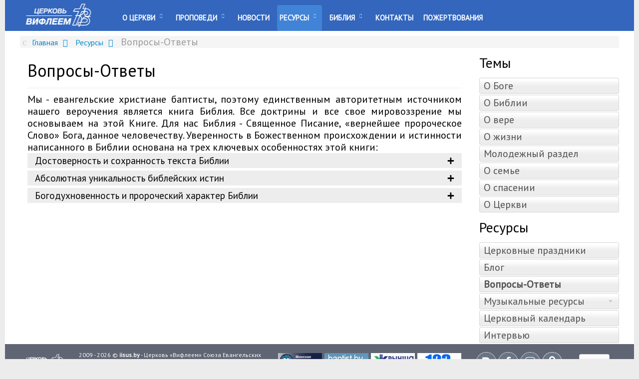

--- FILE ---
content_type: text/html; charset=utf-8
request_url: https://iisus.by/%D1%80%D0%B5%D1%81%D1%83%D1%80%D1%81%D1%8B/%D0%B2%D0%BE%D0%BF%D1%80%D0%BE%D1%81%D1%8B-%D0%BE%D1%82%D0%B2%D0%B5%D1%82%D1%8B
body_size: 12422
content:

<!doctype html>
<html xmlns="http://www.w3.org/1999/xhtml" xml:lang="ru-ru" lang="ru-ru" dir="ltr">
	<head> 
	<meta name="viewport" content="width=device-width, initial-scale=1.0" />
	<meta name="theme-color" content="#3366bc">
      
	<base href="https://iisus.by/%D1%80%D0%B5%D1%81%D1%83%D1%80%D1%81%D1%8B/%D0%B2%D0%BE%D0%BF%D1%80%D0%BE%D1%81%D1%8B-%D0%BE%D1%82%D0%B2%D0%B5%D1%82%D1%8B" />
	<meta http-equiv="content-type" content="text/html; charset=utf-8" />
	<meta name="og:title" content="Вопросы-Ответы" />
	<meta name="og:type" content="article" />
	<meta name="og:image" content="https://iisus.by/images/DSCN9098.JPG" />
	<meta name="og:url" content="https://iisus.by/%D1%80%D0%B5%D1%81%D1%83%D1%80%D1%81%D1%8B/%D0%B2%D0%BE%D0%BF%D1%80%D0%BE%D1%81%D1%8B-%D0%BE%D1%82%D0%B2%D0%B5%D1%82%D1%8B" />
	<meta name="og:site_name" content="iisusby" />
	<meta name="author" content="Ник" />
	<meta name="generator" content="Joomla! - Open Source Content Management" />
	<title>Вопросы-Ответы</title>
	<link href="/favicon.ico" rel="shortcut icon" type="image/vnd.microsoft.icon" />
	<link href="/index.php?option=com_ajax&plugin=arktypography&format=json" rel="stylesheet" type="text/css" />
	<link href="https://fonts.googleapis.com/css?family=PT+Sans" rel="stylesheet" type="text/css" />
	<link href="/templates/bethlehem/css/bootstrap.css" rel="stylesheet" type="text/css" />
	<link href="/templates/bethlehem/css/grid-responsive.css" rel="stylesheet" type="text/css" />
	<link href="/templates/bethlehem/css/style.css" rel="stylesheet" type="text/css" />
	<link href="/templates/bethlehem/css/menu.css" rel="stylesheet" type="text/css" />
	<link href="/templates/bethlehem/css/tags.css" rel="stylesheet" type="text/css" />
	<link href="/templates/bethlehem/css/vmenu.css" rel="stylesheet" type="text/css" />
	<link href="/templates/bethlehem/css/vmmenu.css" rel="stylesheet" type="text/css" />
	<link href="/templates/bethlehem/css/vnav.css" rel="stylesheet" type="text/css" />
	<link href="https://iisus.by/media/editors/arkeditor/css/squeezebox.css" rel="stylesheet" type="text/css" />
	<link href="/media/mod_languages/css/template.css?bdfffc8e1b153ced6555e894c495e23d" rel="stylesheet" type="text/css" />
	<script src="/media/jui/js/jquery.min.js?bdfffc8e1b153ced6555e894c495e23d" type="text/javascript"></script>
	<script src="/media/jui/js/jquery-noconflict.js?bdfffc8e1b153ced6555e894c495e23d" type="text/javascript"></script>
	<script src="/media/jui/js/jquery-migrate.min.js?bdfffc8e1b153ced6555e894c495e23d" type="text/javascript"></script>
	<script src="/media/system/js/caption.js?bdfffc8e1b153ced6555e894c495e23d" type="text/javascript"></script>
	<script src="https://iisus.by/media/editors/arkeditor/js/jquery.easing.min.js" type="text/javascript"></script>
	<script src="https://iisus.by/media/editors/arkeditor/js/squeezebox.js" type="text/javascript"></script>
	<script type="text/javascript">
jQuery(window).on('load',  function() {
				new JCaption('img.caption');
			});(function()
				{
					if(typeof jQuery == 'undefined')
						return;
					
					jQuery(function($)
					{
						if($.fn.squeezeBox)
						{
							$( 'a.modal' ).squeezeBox({ parse: 'rel' });
				
							$( 'img.modal' ).each( function( i, el )
							{
								$(el).squeezeBox({
									handler: 'image',
									url: $( el ).attr( 'src' )
								});
							})
						}
						else if(typeof(SqueezeBox) !== 'undefined')
						{
							$( 'img.modal' ).each( function( i, el )
							{
								SqueezeBox.assign( el, 
								{
									handler: 'image',
									url: $( el ).attr( 'src' )
								});
							});
						}
						
						function jModalClose() 
						{
							if(typeof(SqueezeBox) == 'object')
								SqueezeBox.close();
							else
								ARK.squeezeBox.close();
						}
					
					});
				})();
	</script>


<!-- Дополнительные стили -->
<!-- <link href="https://fonts.googleapis.com/css?family=PT+Sans" rel="stylesheet" />-->  
<!-- <link href="https://fonts.googleapis.com/css?family=Alegreya+Sans:300" rel="stylesheet"> -->
<!--	<link href="/templates//css/master.css" rel="stylesheet" type="text/css" />-->
    
	<script src="/templates/bethlehem/js/mootools-core.js" type="text/javascript"></script>
<script src="/templates/bethlehem/js/rokmediaqueries.js" type="text/javascript"></script>	
<script src="/templates/bethlehem/js/sidemenu.js" type="text/javascript"></script>
<script src="/templates/bethlehem/js/vmenu.js" type="text/javascript"></script>
      
<script src="/templates/bethlehem/js/gantry-totop.js" type="text/javascript"></script>

	</head>

<body class="layout-mode-responsive col12" >
<noscript><div class="alert alert-error" style="margin:0;text-align: center;">JavaScript не включен или не поддерживается Вашим браузером, поэтому сайт может работать неправильно.</div></noscript>

<header id="rt-top-surround">
  <div id="rt-top" >
    <div class="rt-container">
          </div> 
   </div>  
   
  <div id="rt-header">
    <div class="rt-container">
            <div class="rt-grid-2 rt-alpha">
        <div class="rt-block logo-block">
<!--          <a href="https://iisus.by/" id="rt-logo"></a>-->
            		<div class="moduletable">
						

<div class="custom"  >
	<a href="http://iisus.by/" id="rt-logo">&nbsp; </a></div>
		</div>
	
        </div>
      </div><!-- end rt-grid-2 rt-alpha -->      
                  <div class="rt-grid-10 rt-omega">
        <div class="rt-block menu-block" >
          <div class="gf-menu-device-container responsive-type-panel"></div>
            <ul class="nav menu gf-menu l1">
<li class="item-135 deeper parent"><a href="/o-tserkvi" >О Церкви</a><ul class="nav-child unstyled small"><li class="item-134"><a href="/o-tserkvi/verouchenie" >Вероучение</a></li><li class="item-133"><a href="/o-tserkvi/sluzheniya" >Служения</a></li><li class="item-167"><a href="/o-tserkvi/история" >История</a></li><li class="item-137"><a href="/o-tserkvi/проповедники" >Служители</a></li><li class="item-301"><a href="/o-tserkvi/календарь" >Календарь</a></li></ul></li><li class="item-169 deeper parent"><a href="/проповеди" >Проповеди</a><ul class="nav-child unstyled small"><li class="item-452"><a href="/проповеди/метки-проповедей-2" >Темы проповедей</a></li><li class="item-302 current active"><a href="/ресурсы/вопросы-ответы" >Вопросы и Ответы</a></li></ul></li><li class="item-136"><a href="/новости" >Новости</a></li><li class="item-327 active deeper parent"><a href="/ресурсы" >Ресурсы</a><ul class="nav-child unstyled small"><li class="item-328"><a href="/ресурсы/церковные-праздники" >Церковные праздники</a></li><li class="item-445"><a href="/ресурсы/блог" >Блог</a></li><li class="item-446 current active"><a href="/ресурсы/вопросы-ответы" >Вопросы-Ответы</a></li><li class="item-447 parent"><a href="/ресурсы/муз-ресурсы" >Музыкальные ресурсы</a></li><li class="item-450"><a href="/ресурсы/церковный-календарь" >Церковный календарь</a></li><li class="item-454"><a href="/ресурсы/интервью" >Интервью</a></li></ul></li><li class="item-132 deeper parent"><a href="/bibliya" >Библия</a><ul class="nav-child unstyled small"><li class="item-326"><a href="/bibliya/годовой-план-чтения-библии" >Годовой план чтения Библии</a></li><li class="item-331"><a href="/bibliya/альтернативный-план-чтения-библии" >Альтернативный план чтения Библии</a></li><li class="item-455"><a href="/bibliya/аудиобиблия" >АудиоБиблия</a></li></ul></li><li class="item-139"><a href="/контакты" >Контакты</a></li><li class="item-521"><a href="/пожертвования" >Пожертвования</a></li></ul>

        </div>
        
      </div><!-- end rt-grid-10 rt-omega -->
      <div class="clear"></div>
      	        <div class="rt-grid-1 rt-omega">
        <div class="rt-block menu-block" >
          <div class="gf-menu-device-container responsive-type-panel"></div>
            <div class="mod-languages">

	<div class="btn-group">
				<ul class="lang-inline dropdown-menu" dir="ltr">
				</ul>
	</div>

</div>

        </div>
        
      </div><!-- end rt-grid-10 rt-omega -->
      <div class="clear"></div>
            
    </div><!-- end rt-container-->
  </div><!-- end id="rt-header"-->
</header>

<!-- Хлебные крошки -->

  <div id="rt-breadcrumbs">
    <div class="rt-container">
      		<div class="moduletable">
						<div aria-label="Breadcrumbs" role="navigation">
	<ul itemscope itemtype="https://schema.org/BreadcrumbList" class="breadcrumb">
					<li class="active">
				<span class="divider icon-location"></span>
			</li>
		
						<li itemprop="itemListElement" itemscope itemtype="https://schema.org/ListItem">
											<a itemprop="item" href="/" class="pathway"><span itemprop="name">Главная</span></a>
					
											<span class="divider">
							 						</span>
										<meta itemprop="position" content="1">
				</li>
							<li itemprop="itemListElement" itemscope itemtype="https://schema.org/ListItem">
											<a itemprop="item" href="/ресурсы" class="pathway"><span itemprop="name">Ресурсы</span></a>
					
											<span class="divider">
							 						</span>
										<meta itemprop="position" content="2">
				</li>
							<li itemprop="itemListElement" itemscope itemtype="https://schema.org/ListItem" class="active">
					<span itemprop="name">
						Вопросы-Ответы					</span>
					<meta itemprop="position" content="3">
				</li>
				</ul>
</div>
		</div>
	
      <div class="clear"></div>
    </div>
  </div>


<!-- Begin Content -->
<div id="rt-transition" class="rt-visible">
  <div id="rt-mainbody-surround">
    <div class="rt-container">
      <div id="rt-main">


    

          <div class="rt-grid-9">
            <div class="rt-block">
              <div id="rt-mainbody">
<!--                <div class="component-content">-->
                  <div id="system-message-container">
	</div>

		              <div class="item-page" itemscope itemtype="https://schema.org/Article">
	<meta itemprop="inLanguage" content="ru-RU" />
	
		
			<div class="page-header">
		<h2 itemprop="headline">
			Вопросы-Ответы		</h2>
							</div>
					
		
	
	
		
								<div itemprop="articleBody">
		<p style="text-align: justify;">Мы - евангельские христиане баптисты, поэтому единственным авторитетным источником нашего вероучения является книга Библия. Все доктрины и все свое мировоззрение мы основываем на этой Книге. Для нас Библия - Священное Писание, «вернейшее пророческое Слово» Бога, данное человечеству. Уверенность в Божественном происхождении и истинности написанного в Библии основана на трех ключевых особенностях этой книги:</p>
<div class="spoiler"><input id="spoilerid_1" type="checkbox" /><label for="spoilerid_1"> Достоверность и сохранность текста Библии </label>
<div class="spoiler_body">
<p style="text-align: justify;">Библия состоит из 66 книг, самые ранние из них были написаны около 3500 лет назад. Последней в 90-100 годах от Рождества Христова была написана книга Откровение Апостола Иоанна, т.е. ее возраст почти 2 тысячи лет.</p>
<p style="text-align: justify;">Возникает логичный вопрос: «Насколько современная Библия отличается от первоисточника?» Прежде всего, отметим несколько важных фактов из истории. Современные средства копирования и хранения информации появились относительно недавно: книгопечатание возникло лишь в середине 15 века, а электронные носители и вовсе существуют всего несколько десятков лет.</p>
<p style="text-align: justify;">До 15 века книги писались вручную и, как правило, в единственном экземпляре. Материалы, на которых они писались, и чернила по качеству сильно уступали современным, что приводило к быстрому старению этих книг. Также книги гибли при неправильном хранении, при пожарах, исчезали в результате краж. Целые библиотеки уничтожались во время войн. Как следствие, до наших дней не сохранилось практически ни одного оригинала древних литературных произведений.</p>
<p style="text-align: justify;">Все ныне известные источники античных текстов – это копии. Копирование книг производилось путем ручного переписывания. Это была кропотливая и трудоемкая работа, а материалы — весьма дорогостоящими. Число копий было небольшим, да и качество копий напрямую зависело от внимательности переписчика. Однако с течением лет устаревали и эти копии. Т.к. к этому времени оригиналы уже не существовали, копирование производилось с предыдущих копий. Повторение данного цикла столетиями могло приводить к накоплению ошибок в тексте. Так что же мы имеем сегодня?</p>
<p style="text-align: justify;"><strong>Новый завет.</strong> К началу 21 века сохранилось более 24 тысяч рукописей, содержащих либо целые книги Нового Завета, либо их фрагменты. Наиболее ранняя копия датируется 125г. от Рождества Христова – это менее 100 лет с момента написания оригинала. Для сравнения возьмем наиболее сохранившееся античное произведение «Илиада», написанное Гомером за 400 лет до Рождества Христова. Сегодня известно всего 643 рукописи (почти в 40 раз меньше, чем рукописей Нового завета).</p>
<p style="text-align: justify;">Самая ранняя из них датируется концом 1 века - началом 2-го от Рождества Христова. Это около 500 лет с момента написания оригинала (в 5 раз больше, чем аналогичный показатель у Нового завета). С остальными древними рукописями все еще хуже. Демосфен (383-322гг. до Р.Х.) – 200 копий, наиболее ранняя датируется 1100г. от Р.Х. (1400 лет от оригинала). Софокл (496-406гг. до Р.Х.) – 100 копий, наиболее ранняя 1000г. от Р.Х.(1400 лет от оригинала). Аристотель (384-322гг. до Р.Х.) – 49 копий, наиболее ранняя 1100г. от Р.Х. (те же 1400 лет). Анналы Тацита (100 г. от Р.Х.) – менее 20 копий, наиболее ранняя 1100г. от Р.Х. (тысяча лет от оригинала).</p>
<p style="text-align: justify;">Наибольшее удивление вызывает другой факт – при огромном количестве копий, написанных в разное время и в разных местах, тексты рукописей Нового завета идентичны более чем на 95%. Из оставшихся 5% подавляющее большинство разночтений очевидны и легко устранимы. В итоге сомнения вызывает менее 1% текста всего Нового Завета. При чем даже этот 1% никак не влияет на правильное понимание библейских доктрин.</p>
<p style="text-align: justify;">Для сравнения, при значительно меньшем числе копий Илиады, идентичность в них также не более 95%. С остальными произведениями все гораздо хуже – разночтения в них могут быть и более 10%. И это при том, что копий всего пару десятков. Но даже при таком большом количестве искажений, ни один ученый не сомневается в подлинности рукописей Гомера, Демосфена, Софокла, Аристотеля, Тацита и других античных авторов. Тем более при аналогичном подходе не может вызывать сомнений достоверность и подлинность рукописей Нового Завета.</p>
<p style="text-align: justify;"><strong>Ветхий завет.</strong> С книгами Ветхого Завета ситуация другая. Последняя книга была написана за 400 лет до Рождества Христова, и до наших дней сохранилось не такое большое количество рукописей, как у Нового завета. До недавнего времени наиболее ранняя копия датировалась 900г. от Р.Х., т.е. более 1500 лет от момента написания оригинала.</p>
<p style="text-align: justify;">Но не смотря на малое количество копий и их малый возраст, достоверность современного Ветхого завета не вызывает сомнений. Это во многом связано с тем, что Тора (дохристианское название Ветхого Завета) является Священной книгой не только для христиан, но и для иудеев. Последние в свою очередь весьма ответственно относились к сохранности Священных книг. Для этого из поколения в поколение отделялась целая группа людей из среды религиозной элиты иудаизма. После создания очередной копии, ее проверяли настолько досконально (были придуманы даже целые системы и алгоритмы проверок), что если копия отличалась хотя бы на одну букву или символ, она уничтожалась. Если копия получалась идеально, а оригинал к этому времени физически устаревал настолько, что четкое прочтение текста с него затруднялось, его уничтожали, т.к. дальнейшее копирование могло привести к появлению расхождений. Последний факт столетиями отвергали скептики и враги христианства, утверждая, что «хитрые евреи» специально уничтожали оригиналы, чтобы скрыть изменения, которые вносились переписчиками. Это было связано с огромным количеством пророчеств в Ветхом Завете, многие из которых исполнились столетия спустя после написания.</p>
<p style="text-align: justify;">Для людей, не верящих в Божественное происхождение Библии, дописывание исторических событий уже после их свершения в виде пророчеств – единственное рациональное объяснение. Однако грандиозная археологическая находка середины 20 века полностью опровергла этот аргумент. В ‎1949-1951 годах была найдена целая библиотека древних свитков, датированных не позднее 100 года до Рождества Христова, т.е. их возраст превышает 2 тысячи лет. Среди этих свитков была найдена книга пророка Исайи, совпадение текста которой с современными было более 90%. А несоответствия были в основном незначительными расхождениями в правописании и никак не искажали содержание.</p>
<p style="text-align: justify;"><strong>Историческая достоверность.</strong> Библия – это не просто литература с религиозным содержанием. Она изобилует огромным количеством исторических фактов, дат, имен правителей, географических и политических названий.</p>
<p style="text-align: justify;">Например, Даниил, один из пророков и авторов Ветхого Завета, в своей книге не только называет всех царей, при дворе которых он служил, но и некоторые даты: «В третий год царствования Иоакима, царя Иудейского, пришел Навуходоносор, царь Вавилонский, к Иерусалиму и осадил его. И предал Господь в руку его Иоакима, царя Иудейского… Во второй год царствования Навуходоносора снились Навуходоносору сны… Валтасар приказал принести золотые и серебряные сосуды, которые Навуходоносор, отец его, вынес из храма Иерусалимского… В ту же самую ночь Валтасар, царь Халдейский, был убит, и Дарий Мидянин принял царство, будучи шестидесяти двух лет… И был там Даниил до первого года царя Кира».</p>
<p style="text-align: justify;">Пример из Нового Завета: «В те дни вышло от кесаря Августа повеление сделать перепись по всей земле. Эта перепись была первая в правление Квириния Сириею… В пятнадцатый же год правления Тиверия кесаря, когда Понтий Пилат начальствовал в Иудее, Ирод был четвертовластником в Галилее, Филипп, брат его, четвертовластником в Итурее и Трахонитской области, а Лисаний четвертовластником в Авилинее, при первосвященниках Анне и Каиафе, был глагол Божий к Иоанну…». Эти слова были написаны автором двух книг Нового Завета, евангелистом Лукой.</p>
<p style="text-align: justify;">И таких исторических текстов в Библии огромное количество. Но самое главное, все археологические раскопки по всему миру, затрагивающие описанные события, хотя часто никак не связанные с историей евреев, полностью подтверждают подлинность Библейских текстов. А, например, названный нами евангелист Лука, признан одним из величайших историков своего времени наравне с Геродотом, Фукидидом и Иосифом Флавием.</p>
</div>
</div>
<div class="spoiler"><input id="spoilerid_2" type="checkbox" /><label for="spoilerid_2"> Абсолютная уникальность библейских истин </label>
<div class="spoiler_body">
<p style="text-align: justify;">Библия – это удивительная и абсолютно уникальная книга. По множеству параметров она настолько сильно отличается от всех известных литературных произведений и исторических документов, что ее просто не с чем сравнить. Рассмотрим наиболее явные и значимые отличия Библии.</p>
<p style="text-align: justify;"><br /> <strong>Достоверность и сохранность Библии.</strong> Первая книга Библии была написана около 3500 лет назад. Она пережила очень длинную и сложную историю. Ни одну другую книгу так не преследовали. Ее пытались уничтожить самые сильные мира сего: от императора Римской империи Диоклетиана на рубеже 3 и 4 веков от Рождества Христова до первого секретаря ЦК КПСС СССР Хрущёва в середине прошлого века. При этом Библия не просто уцелела, но и дошла до наших дней в огромном количестве копий, текстуальная и историческая достоверность которых поражает современных ученых. (<a href="/о-библии">Подробнее об этом по ссылке</a>).</p>
<p style="text-align: justify;"><br /> <strong>Многовековая актуальность Библии.</strong> На протяжении сотен и тысяч лет Библия не теряла свою актуальность и популярность. Эту книгу настолько часто цитировали на протяжении всей истории, что даже не имея Библию, по этим отрывкам ее можно полностью воспроизвести.  Библия оказала огромное влияние на развитие социально-политического устройства общества. Только благодаря ей человечество всего за несколько сотен лет прошло путь от деспотии, рабства и социального угнетения до современной демократии, равенства и социального гуманизма. </p>
<p style="text-align: justify;"><br /> <strong>Современная популярность Библии</strong>. Знаменитый французский антирелигиозный деятель 18-го века Вольтер предрек, что через 100 лет после его смерти Библия вместе с Христианством полностью исчезнет по естественным причинам – с развитием науки человечество полностью откажется от религиозных предрассудков. По иронии судьбы через 50 лет после смерти Вольтера его дом был использован Женевским библейским обществом для печати и распространения Священного Писания. В наше время, в век высоких технологий и сильного влияния научного рационализма Библия… самая популярная книга в мире: на сегодняшний день Библия переведена более чем на 2400 языков и диалектов (при чем 1400 из переводов были сделаны в последние 50 лет), а тираж составляет больше 4 миллиардов экземпляров (по некоторым данным достигает 8 миллиардов). Это больше, чем тиражи десяти следующих за Библией по популярности книг вместе взятых. </p>
<p style="text-align: justify;"><br /> <strong>Внутренняя целостность и отсутствие противоречий</strong>. Библия по своей структуре – это сборник из 66 книг. Эти книги писались на протяжении нескольких эпох (около 1600 лет) на трех различных языках (Ветхий завет на иврите, книги Ездры и Даниила частично на арамейском, Новый завет на греческом) разными жанрами (от поэзии и лирики до исторических заметок, автобиографии и личной переписки) в разных частях света (Африке, Азии и Европе) более 40 авторами из разных слоев населения (от царей и священников до простых крестьян и рыбаков), находившимися в разных обстоятельствах ( в тюрьме и в пустыне, во дворце и в чистом поле, во время войны и в мирное время). Книги Библии затрагивают огромное количество религиозных, социальных, политических и бытовых тем. Несмотря на все эти различия, все 66 книг не только не противоречат друг другу ни в одном вопросе, но и объединены одной общей идеей. Библия – уникально целостная законченная книга.</p>
<p style="text-align: justify;"><br /> <strong>Уникальность Библейского учения.</strong> Главная тема Библии – взаимоотношения между Богом и человеком. На эту тему существует огромное количество религиозных книг. Однако все они пишут о поисках Бога людьми: что может или должен сделать человек для примирения с Богом. Некоторые и вовсе отвергая существование последнего пытаются помочь людям достичь духовного удовлетворения иными способами. Только Библия утверждает, что никто из людей не только не способен ничего сделать для примирения с Богом, но и в силу своей внутренней испорченности даже не пытается этого делать; а вся человеческая религиозность связана лишь с попыткой заполнить духовный вакуум, образовавшийся после разрыва отношений с Богом. Библия – это единственное прямое обращение Бога к людям, в котором говорится, что Он сам через жертву и посредничество Своего Сына Иисуса Христа сделал все, что нужно для примирения; человеку остается только признать Иисуса Христа своим Господином и принять Его посредничество в отношениях с Богом.</p>
<p style="text-align: justify;"><br /> <strong>Пророчества Библии. </strong>Ни в одной религии мира нет пророчеств, четко предсказавших определенные события в истории, тем более нет ни одного предсказания появления того или иного великого деятеля религии, пророка или ее основателя. Такие пророчества есть только в Священной книге христиан, Библии. Только рождение Иисуса Христа было предсказано за сотни лет. Более 300 библейских пророчеств о грядущем мессии настолько подробно и в деталях описывают рождение, жизнь, смерть и воскрешение Христа, что версия о случайном совпадении становится абсолютно иррациональной. Библия содержит большое количество пророчеств относительно судьбы конкретных городов (Тир, Самария, Газа, Аскалон и др.), многие из которых исполнились через сотни лет после завершения канона Библии. Это подтверждается многочисленными историческими и археологическими исследованиями. Для примера отметим пророчество о восстановлении государства Израиль (книга пророка Исаии 66:8 и пророка Иеремии 16:15). Израиль как государство прекратил свое существование в 70 году от Рождества Христова после полного разрушения Иерусалима римлянами. Евреи не имели государственности почти 2000 лет. Но 29 ноября 1947 года произошло удивительное событие – Генеральная Ассамблея ООН приняла резолюцию №181, согласно которой в Палестине создается независимое государство Израиль. Это произошло в точности как предсказал пророк Исаия</p>
<blockquote>
<p>«Кто слыхал таковое? кто видал подобное этому? возникала ли страна в один день? рождался ли народ в один раз, как Сион…» </p>
</blockquote>
<p style="text-align: justify;"><br /> Все выше описанное возможно объяснить только Сверхъестественным Божественным происхождением Библии. По истине эта удивительная и уникальная книга – настоящее достоверное, полноценное, завершенное и неповторимое Слово Божие.</p>
<p> </p>
</div>
</div>
<div class="spoiler"><input id="spoilerid_3" type="checkbox" /><label for="spoilerid_3"> Богодухновенность и пророческий характер Библии </label>
<div class="spoiler_body">Текcт о богодухновенности</div>
</div> 	</div>

	
							</div>

<!--		            </div>  -->  
		          </div>
		        </div>
		      </div>

                <div class="rt-grid-3">
      <div id="rt-sidebar-c">
        <div class="rt-block">
          <div class="module-surround">
            		<div class="moduletable">
							<h3>Темы</h3>
						<ul class="nav menu vmenu1">
<li class="item-303"><a href="/о-боге" >О Боге</a></li><li class="item-304"><a href="/о-библии" >О Библии</a></li><li class="item-305"><a href="/о-вере" >О вере</a></li><li class="item-306"><a href="/о-жизни" >О жизни</a></li><li class="item-307"><a href="/молодежный-раздел" >Молодежный раздел</a></li><li class="item-308"><a href="/о-семье" >О семье</a></li><li class="item-309"><a href="/о-спасении" >О спасении</a></li><li class="item-310"><a href="/о-церкви" >О Церкви</a></li></ul>
		</div>
			<div class="moduletable">
							<h3>Ресурсы</h3>
						<ul class="nav menu vmenu1">
<li class="item-328"><a href="/ресурсы/церковные-праздники" >Церковные праздники</a></li><li class="item-445"><a href="/ресурсы/блог" >Блог</a></li><li class="item-446 current"><a href="/ресурсы/вопросы-ответы" >Вопросы-Ответы</a></li><li class="item-447 deeper parent"><a href="/ресурсы/муз-ресурсы" >Музыкальные ресурсы</a><ul class="nav-child unstyled small"><li class="item-442"><a href="/ресурсы/муз-ресурсы/хоровое-пение" >Хоровое пение</a></li><li class="item-443"><a href="/ресурсы/муз-ресурсы/сольное-пение" >Сольное пение</a></li><li class="item-444"><a href="/ресурсы/муз-ресурсы/музыкальные-группы" >Музыкальные группы</a></li><li class="item-475"><a href="/ресурсы/муз-ресурсы/аудио-музыка" >Аудио музыка</a></li></ul></li><li class="item-450"><a href="/ресурсы/церковный-календарь" >Церковный календарь</a></li><li class="item-454"><a href="/ресурсы/интервью" >Интервью</a></li></ul>
		</div>
	
          </div>
        </div>
      </div>
      <div class="clear"></div>
    </div>  
    

      </div>
    </div>
  </div>
</div>
<!-- End Content -->




       
    
    
  


  
  
  
  

  
  
  




<!-- Подвал -->
<div class="clear"></div>

  
     
<footer id="rt-footer-surround">
<div id="rt-footer">
  <div class="rt-container">
    
  </div>
</div>

    
  <div id="rt-copyright">
    <div class="rt-container">
          <div class="rt-grid-1">
        <div class="rt-block " style="padding-top:20px;" >
          		<div class="moduletable">
						

<div class="custom"  >
	<p><a class="powered-by" href="http://iisus.by/"><img src="/images/logo.png" alt="" /></a></p></div>
		</div>
	
        </div>
      </div>
              <div class="rt-grid-4">
        <div class="rt-block" style="padding-top:10px;font-size:12px;color:#fff;">
           <p>2009 - 2026 © <strong>iisus.by</strong> - Церковь «Вифлеем» Союза Евангельских Христиан<br /> Баптистов, г. Минск, ул. Горецкого, 93, 220019, Республика Беларусь</p>

<div class="custom"  >
	</div>

        </div>
      </div>
              <div class="rt-grid-4">
        <div class="rt-block " style="padding-top:18px;">
     		 <div class="module-surround">
            		<div class="moduletable">
						

<div class="custom"  >
	<p><a href="http://www.mbseminary.org/" rel="nofollow noopener noreferrer" target="_blank"><img alt="Минская Богословская Семинария" src="/templates/bethlehem/images/banner_seminary.png" /></a> <a href="http://baptist.by/" rel="nofollow noopener noreferrer" target="_blank"><img alt="Союз Евангельских Христиан-Баптистов" src="/templates/bethlehem/images/banner_baptist.jpg" /></a> <a href="http://krinica.org/" rel="nofollow noopener noreferrer" target="_blank"><img alt="журнал Крынiца Жыцця" src="/templates/bethlehem/images/banner_krinitsa.png" /></a> <a href="http://radio123.by/" rel="nofollow noopener noreferrer" target="_blank"><img alt="Радио «123» - христианское беларуское интернет-радиовещание" src="/templates/bethlehem/images/123rad.png" /></a> <a href="http://russian-odb.org/" rel="nofollow noopener noreferrer" target="_blank"><img alt="Хлеб Наш Насущный" src="/templates/bethlehem/images/hleb.png" style="" /></a></p>
</div>
		</div>
	
          </div>
        </div>  
      </div>
              <div class="rt-grid-2">
        <div class="rt-block " style="padding-top:16px;">
          		<div class="moduletable">
						

<div class="custom"  >
	<p><a class="soc" href="https://vk.com/bethlehem_minsk" rel="noopener noreferrer" style="padding: 2px;" target="_blank"><img alt="" src="/templates/bethlehem/images/vk.png" width="40" /></a><a class="soc" href="https://www.facebook.com/groups/iisus.by/" rel="noopener noreferrer" style="padding: 2px;" target="_blank"><img alt="" src="/templates/bethlehem/images/fb.png" width="40" /></a><a class="soc" href="https://www.instagram.com/iisus.by/" rel="noopener noreferrer" style="padding: 2px;" target="_blank"><img alt="" src="/templates/bethlehem/images/in.png" width="40" /></a><a class="soc" href="https://ok.ru/www.iisus.by" rel="noopener noreferrer" style="padding: 2px;" target="_blank"><img alt="" src="/templates/bethlehem/images/ok.png" width="40" /></a></p>
</div>
		</div>
	
        </div>
      </div>
              <div class="rt-grid-1">
        <div class="rt-block " style="padding-top:20px;">
          		<div class="moduletable">
						<ul class="nav menu btn btn-default">
<li class="item-154"><a href="/вход" >вход</a></li></ul>
		</div>
	
        </div>
      </div>
          
	
<div id="back-top" class="rt-block" style="display: block;">
		<a href="#" class="icon-circle-arrow-up icon-4x" rel="nofollow"><span></span></a>
	</div>
    
    </div>
    <div class="clear"></div>
  </div>
</footer>
  



  




<!-- Yandex.Metrika counter -->
<script type="text/javascript" >
   (function(m,e,t,r,i,k,a){m[i]=m[i]||function(){(m[i].a=m[i].a||[]).push(arguments)};
   m[i].l=1*new Date();k=e.createElement(t),a=e.getElementsByTagName(t)[0],k.async=1,k.src=r,a.parentNode.insertBefore(k,a)})
   (window, document, "script", "https://mc.yandex.ru/metrika/tag.js", "ym");

   ym(85527355, "init", {
        clickmap:true,
        trackLinks:true,
        accurateTrackBounce:true,
        webvisor:true
   });
</script>
<noscript><div><img src="https://mc.yandex.ru/watch/85527355" style="position:absolute; left:-9999px;" alt="" /></div></noscript>
<!-- /Yandex.Metrika counter -->
 
</body>
</html>


--- FILE ---
content_type: text/css;charset=UTF-8
request_url: https://iisus.by/index.php?option=com_ajax&plugin=arktypography&format=json
body_size: 417
content:
body.cke_editable { padding:10px; }body.cke_editable a {}body.cke_editable ul {}body.cke_editable ol {}body.cke_editable h1 {}body.cke_editable h2 {}body.cke_editable h3 {}body.cke_editable h4 {}body.cke_editable h5 {}body.cke_editable h6 {}body.cke_editable pre {}body.cke_editable address {}body.cke_editable blockquote {}body.cke_ltr div.cke_panel_block ul.cke_panel_list .cke_panel_listItem{}body.cke_ltr { overflow :initial } body.cke_ltr div.cke_panel_block { min-height:200px }.cke_panel_container body { background:none; }html.cke_panel_container body.cke_ltr::after {display:none;}p.ark_noblock { padding:0; margin:0 }img.left, .pull-left { float:left; margin-right:10px; }img.right, .pull-right  { float:right; margin-left:10px; }img.center, .pull-center { display:block; margin:0 auto; }p.pull-center, div.pull-center { text-align:center; }figcaption.text-center { text-align:center;}img.modal { position:relative; cursor:zoom-in; }img.modal.thumbnail { display:inline-block; width:200px; }img.thumbnail {margin: 4px;border: 1px solid #ddd;display:block;padding:4px;box-shadow: 0 1px 3px rgba(0, 0, 0, 0.055);transition: all 0.2s ease-in-out 0s;line-height:20px;border-radius:4px;}a.thumbnail:hover, a.thumbnail:focus {box-shadow:0 1px 4px rgba(0, 105, 214, 0.25);border-color:#0088cc;}div.video_align_left { float:left; margin-right:20px; }div.video_align_right{ float:right; margin-left:20px; }div.video_align_center { display:table; margin-left:auto; margin-right:auto; }div.video_narrow { width:75%; }div.audio_align_left { float:left; margin-right:20px; }div.audio_align_right{ float:right; margin-left:20px; }div.audio_align_center { display:table; margin-left:auto; margin-right:auto; }span.margin { margin:0; }

--- FILE ---
content_type: text/css
request_url: https://iisus.by/templates/bethlehem/css/style.css
body_size: 8296
content:
/* CSS Document */
*{
	margin: 0;
	padding: 0;
}
.blok_pic img {width:100%;}
.clear {
    background: none;
    border: 0;
    clear: both;
    display: block;
    float: none;
    font-size: 0;
    list-style: none;
    margin: 0;
    padding: 0;
    overflow: hidden;
    visibility: hidden;
    width: 0;
    height: 0;
}
.clearfix {
	*zoom: 1;
}
.clearfix:before, .clearfix:after {
	display: table;
	content: "";
	line-height: 0;
}
.clearfix:after {
	clear: both;
}
img[itemprop=image]{ width: 600px;padding: 10px;float:left;}
img[itemprop=thumbnailUrl]{ /*width: 300px;*/padding:10px; }

article, aside, details, figcaption, figure, footer, header, hgroup, nav, section {
    display: block;
}
html {
    margin-bottom: 1px;
    height: 100%;
    font-size: 100%;
    display: block;
    background-color: #ECECEC;
/*      background-image: url(../images/pav.png);
    background-repeat: repeat;*/

}
body {
  	font-family: 'PT Sans',  Arial, sans-serif;/*"PT Sans", 'Alegreya Sans', Arial, Helvetica, sans-serif;*/
	  font-size: 20px;
/*    font-weight:400;)*/
    min-width: 100px !important;
    display: block;
    color: #000000;/*#bebebe; */
}

h1 {
	font-size: 210%;
}
h2 {
	font-size: 170%;
}
h3 {
	font-size: 140%;
}
h4 {
	font-size: 120%;
    line-height: 30px;
}
h5 {
	font-size: 110%;
}
h2[itemprop=name]{font-size: 130%;}

h3.box3{padding-left: 70px;/*background: url(../images/hphones.png) no-repeat;*/}
.wrapper{
  width: 1200px;
}
.logo-block {
    padding: 0 15px;
    margin: 0px 10px;
    padding: 7px 0px;
    margin-top: 0px;
}
.menu-block {
/*    margin-top: 10px;
    margin-bottom: -10px;*/
    text-transform: uppercase;
}
.rt-block {
    position: relative;
}
div#rt-mainbody{
    padding: 15px;
/*    margin: 10px;*/

}
div.row-fluid .blokbg{
   margin-top: 20px;
   margin-bottom: 20px;
   padding-top: 20px;
   border-bottom: solid #bebebe 1px; 
}

.blokbg a {   margin-left: 5px;
 font-size: 24px;}

#rt-logo {
    display: block;
    width: 153px;
    height: 47px;
    background: url(../images/logo.png) 50% 0 no-repeat !important;
    outline: none;
}

#rt-header{
}
#rt-header, #rt-top {
    z-index: 2;
    position: relative;
    background-color: #3366bc;
}

#rt-drawer {
    background: #4183D7;
    border-bottom: 1px solid #000000;
}
#rt-breadcrumbs{
    padding-top: 10px;
}
#rt-transition.rt-hidden {
	opacity: 0;
}
#rt-transition.rt-visible {
	opacity: 1;
	-webkit-transition: opacity 0.4s ease-in;
	-moz-transition: opacity 0.4s ease-in;
	-o-transition: opacity 0.4s ease-in;
	transition: opacity 0.4s ease-in;
}

#filter-search{margin-top: 9px;}
.input-append{font-size: 100%;}


#rt-sidebar-a,#rt-sidebar-b,#rt-sidebar-c{ padding-left:20px;}	

.blok_pic img:hover {opacity: .5;}

h4.item_title.item_title__newsm{font-size: 140%;}

a.soc img {outline: none;}
a.soc img:hover {opacity: .5;outline: none;}


.blok_tex{color:#333;text-align: left;}

#rt-copyright {
   /* border-top: 1px solid #d5d5d5;
    border-bottom: 1px solid #fff;
    border-left: 1px solid #fff;
    border-right: 1px solid #fff;
    -webkit-box-shadow: inset 0 1px 0 #ffffff;
    -moz-box-shadow: inset 0 1px 0 #ffffff;
    box-shadow: inset 0 1px 0 #ffffff;*/
    text-align: center;
    background: #606573;/*#1F2431;*/
}
.sp-accordion.sp-accordion-style4 .toggler span,.sp-accordion.sp-accordion-style4 .toggler span span{
    font-family: 'PT Sans',  Arial, sans-serif; 
    font-size: 95%;
    font-weight: 400;
}
/* spoiler */
.spoiler > input + label:after{content: "+";float: right;font-family: monospace;font-weight: bold;font-size: 120%;}
.spoiler > input:checked + label:after{content: "-";float: right;font-family: monospace;font-weight: bold;font-size: 120%;}
.spoiler > input{display:none;}
.spoiler > input + label , .spoiler > .spoiler_body{background:#EDEDED;padding:5px 15px;overflow:hidden;width:100%;box-sizing: border-box;font-size: 95%;display: block;}
.spoiler > input + label + .spoiler_body{display:none;}
.spoiler > input:checked + label + .spoiler_body{display: block;}
.spoiler > .spoiler_body{background: #FFF;border: 3px solid #EDEDED;border-top: none;}

/* Хлебные крошки */
#rt-breadcrumbs .breadcrumb, #rt-breadcrumbs [class^="breadcrumb"] {
	padding: 0;
	margin: 0;
}
#rt-breadcrumbs .breadcrumb a:after, #rt-breadcrumbs [class^="breadcrumb"] a:after {
	margin: 0 10px;
}
#rt-breadcrumbs .breadcrumb img, #rt-breadcrumbs [class^="breadcrumb"] img {
	display: none;
}
#rt-breadcrumbs a {
	font-size: 16px;
}
#rt-breadcrumbs a:after {
	font-family: FontAwesome;
	content: "\f054";
	margin: 0 5px 0 10px;
}
#rt-breadcrumbs .showHere {
	font-weight: bold;
	margin-right: 5px;
}
#rt-breadcrumbs .rt-block {
	padding: 10px 15px;
}
#rt-breadcrumbs .divider {
	display: none;
}
#rt-breadcrumbs li:first-child .divider {
	display: inline;
}

/*конец хлебные крошки*/

#rt-footer-surround{
/*    font-size: 16px;
    line-height: 1.7em;*/
}

/*ul.nav.menu.nav-pills.nav-stacked li.item-303{background: #0088CC;}
ul.nav.menu.nav-pills.nav-stacked li.item-303 a{color: #ffffff;}*/


/*#rt-footer-surround #rt-copyright .rt-container{display:flex;align-items: center;}*/

.blok_pic{
  text-align:center;
}
h3.box3{margin-left:20px;}

.mod-newsflash-adv{margin-left:10px;}
.mod-newsflash-adv .item_content_prop h4 {margin:0;font-weight:lighter;}
.mod-newsflash-adv .item_content_prop p {line-height:20px; }

.playsermon a.btn{
  width: 20px;
  height: 40px;
  border-color:#3366BC;
  line-height: 40px;
  background: no-repeat url(../images/play-b.png);
}
.playsermon a.btn:hover{
  background: #3296D3 no-repeat url(../images/play-w.png);
};
}
.infosermon {margin: 5px 10px;padding-left:20px;}
.datesermon {float: right;display: block;padding: 10px;}
p.datenumber {text-align:center;font-size: 24px;font-weight: bold;}

#rt-footer-surround #rt-copyright .rt-container .rt-block{display: inline-block;vertical-align: middle;/*padding-right:10px;*/ }
#rt-footer-surround #rt-copyright .rt-container .rt-block a.powered-by img{width:96;height:31px;}


.custom p{/*color:#fff;*/}

.adv__newstut{margin-left: 0;}
.adv__newstut .item__module{padding-bottom: 4px;border-bottom: solid #ccc 1px;}
a.mod-articles-category-title {/*font-size: 18px;*/}
.adv__newstut .item_content .item_introtext p{font-size:20px;}

.adv__newstut .img-intro{width: 35%;margin-right: 5%;float: left;}
.adv__newstut .img-intro:hover{opacity: .5;}
.adv__newstut h4{margin: 0;}
.adv__newstut .item_content{float: left;width: 56%;}
.adv__newstut p {line-height: 20px;}
.adv__newstut .item__module {	margin-bottom: 15px;}


h4.item_title.item_title__newstut{font-size: 20px;}

h3.title{padding-left:20px;}

div.moduletable ul.category-module {
    list-style-image: url(../images/list-it.png);
    padding-left: 20px;
}
/*div.moduletable{ margin-left: 6px;}*/
div.moduletable ul.category-module li {
    margin-top: 4px;
}

div.moduletable div.custom{margin-left: 0;}

/*ul.nav{list-style-type: disc;}
ul.nav{list-style-image: url(../images/list-it.png)}*/

.powered-by {
    display: block;
}
a.powered-by img{min-width:48px;outline: none;}

#back-top span {
    width: 64px;
    height: 64px;
    display: block;
    margin-bottom: 7px;
    background: url("../images/up-arrow.png") no-repeat scroll center center transparent;
    opacity: 1;
    transition: all 0.2s ease 0s;
}
#back-top span:hover {
    opacity: 0.5;
}
#back-top a {
    width: 24px;
    display: block;
    text-align: center;
    text-transform: none;
    text-decoration: none;
    color: #565659;
    transition: all 0.2s ease 0s;
    outline: none;
}
#back-top {
    position: fixed;
    bottom: 90px;
    right: 40px;
    z-index: 99;
    outline: none;
}
/* more */
.nav-tabs.nav-stacked > li > a{
    border: none;
}
.items-more ol {
	line-height: 1.3em;
	list-style-type: none;
	margin: 0;
	padding: 10px 0 10px 2px;
}
.items-more ol li {
	margin-bottom: 5px;
    padding: 2px;
}
.items-more ol li a {
	display: inline;
	font-weight: normal;
	padding: 0;
}
.items-more ol li a:before {
	font-family: FontAwesome;
	content: "\f054";
	margin-right: 4px;
}


/* Иконочные шрифты*/
@font-face {
	font-family: 'FontAwesome';
	src: url('../../../libraries/gantry/assets/jui/fonts/fontawesome-webfont.eot?v=3.2.1');
	src: url('../../../libraries/gantry/assets/jui/fonts/fontawesome-webfont.eot?#iefix&v=3.2.1') format('embedded-opentype'), url('../../../libraries/gantry/assets/jui/fonts/fontawesome-webfont.woff?v=3.2.1') format('woff'), url('../../../libraries/gantry/assets/jui/fonts/fontawesome-webfont.ttf?v=3.2.1') format('truetype'), url('../../../libraries/gantry/assets/jui/fonts/fontawesome-webfont.svg#fontawesomeregular?v=3.2.1') format('svg');
	font-weight: normal;
	font-style: normal;
}
[class^="icon-"], [class*=" icon-"] {
	font-style: normal;
	font-weight: normal;
	text-decoration: inherit;
}
[class^="icon-"]:before, [class*=" icon-"]:before {
	font-family: FontAwesome, sans-serif;
	font-weight: normal;
	font-style: normal;
	text-decoration: inherit;
	-webkit-font-smoothing: antialiased;
	*margin-right: .3em;
	text-decoration: inherit;
	display: inline-block;
	speak: none;
}
.icon-large:before {
	vertical-align: -10%;
	font-size: 1.3333333333333em;
}
a [class^="icon-"], a [class*=" icon-"] {
	display: inline;
	
}
[class^="icon-"].icon-fixed-width, [class*=" icon-"].icon-fixed-width {
	display: inline-block;
	width: 1.1428571428571em;
	text-align: right;
	padding-right: 0.28571428571429em;
}
[class^="icon-"].icon-fixed-width.icon-large, [class*=" icon-"].icon-fixed-width.icon-large {
	width: 1.4285714285714em;
}
.icons-ul {
	margin-left: 2.1428571428571em;
	list-style-type: none;
}
.icons-ul > li {
	position: relative;
}
.icons-ul .icon-li {
	position: absolute;
	left: -2.1428571428571em;
	width: 2.1428571428571em;
	text-align: center;
	line-height: inherit;
}
[class^="icon-"].hide, [class*=" icon-"].hide {
	display: none;
}
.icon-muted {
	color: #eee;
}
.icon-light {
	color: #fff;
}
.icon-dark {
	color: #333;
}
.icon-border {
	border: solid 1px #eee;
	padding: .2em .25em .15em;
	border-radius: 3px;
	-webkit-border-radius: 3px;
	-moz-border-radius: 3px;
	border-radius: 3px;
}
.icon-2x {
	font-size: 2em;
}
.icon-2x.icon-border {
	border-width: 2px;
	border-radius: 4px;
	-webkit-border-radius: 4px;
	-moz-border-radius: 4px;
	border-radius: 4px;
}
.icon-3x {
	font-size: 3em;
}
.icon-3x.icon-border {
	border-width: 3px;
	border-radius: 5px;
	-webkit-border-radius: 5px;
	-moz-border-radius: 5px;
	border-radius: 5px;
}
.icon-4x {
	font-size: 4em;
}
.icon-4x.icon-border {
	border-width: 4px;
	border-radius: 6px;
	-webkit-border-radius: 6px;
	-moz-border-radius: 6px;
	border-radius: 6px;
}
.icon-5x {
	font-size: 5em;
}
.icon-5x.icon-border {
	border-width: 5px;
	border-radius: 7px;
	-webkit-border-radius: 7px;
	-moz-border-radius: 7px;
	border-radius: 7px;
}
.pull-right.article-index {
	float: right;
  padding-left: 10px;
  padding-right: 10px;
  margin: 10px;
  border: solid #cecece 1px;
}
.pull-left {
	float: left;
}
[class^="icon-"].pull-left, [class*=" icon-"].pull-left {
	margin-right: .3em;
}
[class^="icon-"].pull-right, [class*=" icon-"].pull-right {
	margin-left: .3em;
}
[class^="icon-"], [class*=" icon-"] {
	width: auto;
	height: auto;
	line-height: inherit;
	vertical-align: baseline;
	background-image: none;
	background-position: 0% 0%;
	background-repeat: repeat;
	margin-top: 0;
	max-width: 100%;
}
.icon-white, .nav-pills > .active > a > [class^="icon-"], .nav-pills > .active > a > [class*=" icon-"], .nav-list > .active > a > [class^="icon-"], .nav-list > .active > a > [class*=" icon-"], .navbar-inverse .nav > .active > a > [class^="icon-"], .navbar-inverse .nav > .active > a > [class*=" icon-"], .dropdown-menu > li > a:hover > [class^="icon-"], .dropdown-menu > li > a:hover > [class*=" icon-"], .dropdown-menu > .active > a > [class^="icon-"], .dropdown-menu > .active > a > [class*=" icon-"], .dropdown-submenu:hover > a > [class^="icon-"], .dropdown-submenu:hover > a > [class*=" icon-"] {
	background-image: none;
}
.btn [class^="icon-"].icon-large, .btn [class*=" icon-"].icon-large, .nav [class^="icon-"].icon-large, .nav [class*=" icon-"].icon-large {
	line-height: .9em;
}
.btn [class^="icon-"].icon-spin, .btn [class*=" icon-"].icon-spin, .nav [class^="icon-"].icon-spin, .nav [class*=" icon-"].icon-spin {
	display: inline-block;
}
.nav-tabs [class^="icon-"], .nav-tabs [class^="icon-"].icon-large, .nav-tabs [class*=" icon-"], .nav-tabs [class*=" icon-"].icon-large, .nav-pills [class^="icon-"], .nav-pills [class^="icon-"].icon-large, .nav-pills [class*=" icon-"], .nav-pills [class*=" icon-"].icon-large {
	line-height: .9em;
}
.btn [class^="icon-"].pull-left.icon-2x, .btn [class^="icon-"].pull-right.icon-2x, .btn [class*=" icon-"].pull-left.icon-2x, .btn [class*=" icon-"].pull-right.icon-2x {
	margin-top: .18em;
}
.btn [class^="icon-"].icon-spin.icon-large, .btn [class*=" icon-"].icon-spin.icon-large {
	line-height: .8em;
}
.btn.btn-small [class^="icon-"].pull-left.icon-2x, .btn.btn-small [class^="icon-"].pull-right.icon-2x, .btn.btn-small [class*=" icon-"].pull-left.icon-2x, .btn.btn-small [class*=" icon-"].pull-right.icon-2x {
	margin-top: .25em;
}
.btn.btn-large [class^="icon-"], .btn.btn-large [class*=" icon-"] {
	margin-top: 0;
}
.btn.btn-large [class^="icon-"].pull-left.icon-2x, .btn.btn-large [class^="icon-"].pull-right.icon-2x, .btn.btn-large [class*=" icon-"].pull-left.icon-2x, .btn.btn-large [class*=" icon-"].pull-right.icon-2x {
	margin-top: .05em;
}
.btn.btn-large [class^="icon-"].pull-left.icon-2x, .btn.btn-large [class*=" icon-"].pull-left.icon-2x {
	margin-right: .2em;
}
.btn.btn-large [class^="icon-"].pull-right.icon-2x, .btn.btn-large [class*=" icon-"].pull-right.icon-2x {
	margin-left: .2em;
}
.nav-list [class^="icon-"], .nav-list [class*=" icon-"] {
	line-height: inherit;
}
.icon-stack {
	position: relative;
	display: inline-block;
	width: 2em;
	height: 2em;
	line-height: 2em;
	vertical-align: -35%;
}
.icon-stack [class^="icon-"], .icon-stack [class*=" icon-"] {
	display: block;
	text-align: center;
	position: absolute;
	width: 100%;
	height: 100%;
	font-size: 1em;
	line-height: inherit;
	*line-height: 2em;
}
.icon-stack .icon-stack-base {
	font-size: 2em;
	*line-height: 1em;
}
.icon-spin {
	display: inline-block;
	-moz-animation: spin 2s infinite linear;
	-o-animation: spin 2s infinite linear;
	-webkit-animation: spin 2s infinite linear;
	animation: spin 2s infinite linear;
}
a .icon-stack, a .icon-spin {
	display: inline-block;
	text-decoration: none;
}
.icon-glass:before {
	content: "\f000";
}
.icon-music:before {
	content: "\f001";
}
.icon-search:before {
	content: "\f002";
}
.icon-envelope-alt:before {
	content: "\f003";
}
.icon-heart:before {
	content: "\f004";
}
.icon-star:before {
	content: "\f005";
}
.icon-star-empty:before {
	content: "\f006";
}
.icon-user:before {
	content: "\f007";
}
.icon-film:before {
	content: "\f008";
}
.icon-th-large:before {
	content: "\f009";
}
.icon-th:before {
	content: "\f00a";
}
.icon-th-list:before {
	content: "\f00b";
}
.icon-ok:before {
	content: "\f00c";
}
.icon-remove:before {
	content: "\f00d";
}
.icon-zoom-in:before {
	content: "\f00e";
}
.icon-zoom-out:before {
	content: "\f010";
}
.icon-power-off:before, .icon-off:before {
	content: "\f011";
}
.icon-signal:before {
	content: "\f012";
}
.icon-gear:before, .icon-cog:before {
	content: "\f013";
}
.icon-trash:before {
	content: "\f014";
}
.icon-home:before {
	content: "\f015";
}
.icon-file-alt:before {
	content: "\f016";
}
.icon-time:before {
	content: "\f017";
}
.icon-road:before {
	content: "\f018";
}
.icon-download-alt:before {
	content: "\f019";
}
.icon-download:before {
	content: "\f01a";
}
.icon-upload:before {
	content: "\f01b";
}
.icon-inbox:before {
	content: "\f01c";
}
.icon-play-circle:before {
	content: "\f01d";
}
.icon-rotate-right:before, .icon-repeat:before {
	content: "\f01e";
}
.icon-refresh:before {
	content: "\f021";
}
.icon-list-alt:before {
	content: "\f022";
}
.icon-lock:before {
	content: "\f023";
}
.icon-flag:before {
	content: "\f024";
}
.icon-headphones:before {
	content: "\f025";
}
.icon-volume-off:before {
	content: "\f026";
}
.icon-volume-down:before {
	content: "\f027";
}
.icon-volume-up:before {
	content: "\f028";
}
.icon-qrcode:before {
	content: "\f029";
}
.icon-barcode:before {
	content: "\f02a";
}
.icon-tag:before {
	content: "\f02b";
}
.icon-tags:before {
	content: "\f02c";
}
.icon-book:before {
	content: "\f02d";
}
.icon-bookmark:before {
	content: "\f02e";
}
.icon-print:before {
	content: "\f02f";
}
.icon-camera:before {
	content: "\f030";
}
.icon-font:before {
	content: "\f031";
}
.icon-bold:before {
	content: "\f032";
}
.icon-italic:before {
	content: "\f033";
}
.icon-text-height:before {
	content: "\f034";
}
.icon-text-width:before {
	content: "\f035";
}
.icon-align-left:before {
	content: "\f036";
}
.icon-align-center:before {
	content: "\f037";
}
.icon-align-right:before {
	content: "\f038";
}
.icon-align-justify:before {
	content: "\f039";
}
.icon-list:before {
	content: "\f03a";
}
.icon-indent-left:before {
	content: "\f03b";
}
.icon-indent-right:before {
	content: "\f03c";
}
.icon-facetime-video:before {
	content: "\f03d";
}
.icon-picture:before {
	content: "\f03e";
}
.icon-pencil:before {
	content: "\f040";
}
.icon-map-marker:before {
	content: "\f041";
}
.icon-adjust:before {
	content: "\f042";
}
.icon-tint:before {
	content: "\f043";
}
.icon-edit:before {
	content: "\f044";
}
.icon-share:before {
	content: "\f045";
}
.icon-check:before {
	content: "\f046";
}
.icon-move:before {
	content: "\f047";
}
.icon-step-backward:before {
	content: "\f048";
}
.icon-fast-backward:before {
	content: "\f049";
}
.icon-backward:before {
	content: "\f04a";
}
.icon-play:before {
	content: "\f04b";
}
.icon-pause:before {
	content: "\f04c";
}
.icon-stop:before {
	content: "\f04d";
}
.icon-forward:before {
	content: "\f04e";
}
.icon-fast-forward:before {
	content: "\f050";
}
.icon-step-forward:before {
	content: "\f051";
}
.icon-eject:before {
	content: "\f052";
}
.icon-chevron-left:before {
	content: "\f053";
}
.icon-chevron-right:before {
	content: "\f054";
}
.icon-plus-sign:before {
	content: "\f055";
}
.icon-minus-sign:before {
	content: "\f056";
}
.icon-remove-sign:before {
	content: "\f057";
}
.icon-ok-sign:before {
	content: "\f058";
}
.icon-question-sign:before {
	content: "\f059";
}
.icon-info-sign:before {
	content: "\f05a";
}
.icon-screenshot:before {
	content: "\f05b";
}
.icon-remove-circle:before {
	content: "\f05c";
}
.icon-ok-circle:before {
	content: "\f05d";
}
.icon-ban-circle:before {
	content: "\f05e";
}
.icon-arrow-left:before {
	content: "\f060";
}
.icon-arrow-right:before {
	content: "\f061";
}
.icon-arrow-up:before {
	content: "\f062";
}
.icon-arrow-down:before {
	content: "\f063";
}
.icon-mail-forward:before, .icon-share-alt:before {
	content: "\f064";
}
.icon-resize-full:before {
	content: "\f065";
}
.icon-resize-small:before {
	content: "\f066";
}
.icon-plus:before {
	content: "\f067";
}
.icon-minus:before {
	content: "\f068";
}
.icon-asterisk:before {
	content: "\f069";
}
.icon-exclamation-sign:before {
	content: "\f06a";
}
.icon-gift:before {
	content: "\f06b";
}
.icon-leaf:before {
	content: "\f06c";
}
.icon-fire:before {
	content: "\f06d";
}
.icon-eye-open:before {
	content: "\f06e";
}
.icon-eye-close:before {
	content: "\f070";
}
.icon-warning-sign:before {
	content: "\f071";
}
.icon-plane:before {
	content: "\f072";
}
.icon-calendar:before {
	content: "\f073";
}
.icon-random:before {
	content: "\f074";
}
.icon-comment:before {
	content: "\f075";
}
.icon-magnet:before {
	content: "\f076";
}
.icon-chevron-up:before {
	content: "\f077";
}
.icon-chevron-down:before {
	content: "\f078";
}
.icon-retweet:before {
	content: "\f079";
}
.icon-shopping-cart:before {
	content: "\f07a";
}
.icon-folder-close:before {
	content: "\f07b";
}
.icon-folder-open:before {
	content: "\f07c";
}
.icon-resize-vertical:before {
	content: "\f07d";
}
.icon-resize-horizontal:before {
	content: "\f07e";
}
.icon-bar-chart:before {
	content: "\f080";
}
.icon-twitter-sign:before {
	content: "\f081";
}
.icon-facebook-sign:before {
	content: "\f082";
}
.icon-camera-retro:before {
	content: "\f083";
}
.icon-key:before {
	content: "\f084";
}
.icon-gears:before, .icon-cogs:before {
	content: "\f085";
}
.icon-comments:before {
	content: "\f086";
}
.icon-thumbs-up-alt:before {
	content: "\f087";
}
.icon-thumbs-down-alt:before {
	content: "\f088";
}
.icon-star-half:before {
	content: "\f089";
}
.icon-heart-empty:before {
	content: "\f08a";
}
.icon-signout:before {
	content: "\f08b";
}
.icon-linkedin-sign:before {
	content: "\f08c";
}
.icon-pushpin:before {
	content: "\f08d";
}
.icon-external-link:before {
	content: "\f08e";
}
.icon-signin:before {
	content: "\f090";
}
.icon-trophy:before {
	content: "\f091";
}
.icon-github-sign:before {
	content: "\f092";
}
.icon-upload-alt:before {
	content: "\f093";
}
.icon-lemon:before {
	content: "\f094";
}
.icon-phone:before {
	content: "\f095";
}
.icon-unchecked:before, .icon-check-empty:before {
	content: "\f096";
}
.icon-bookmark-empty:before {
	content: "\f097";
}
.icon-phone-sign:before {
	content: "\f098";
}
.icon-twitter:before {
	content: "\f099";
}
.icon-facebook:before {
	content: "\f09a";
}
.icon-github:before {
	content: "\f09b";
}
.icon-unlock:before {
	content: "\f09c";
}
.icon-credit-card:before {
	content: "\f09d";
}
.icon-rss:before {
	content: "\f09e";
}
.icon-hdd:before {
	content: "\f0a0";
}
.icon-bullhorn:before {
	content: "\f0a1";
}
.icon-bell:before {
	content: "\f0a2";
}
.icon-certificate:before {
	content: "\f0a3";
}
.icon-hand-right:before {
	content: "\f0a4";
}
.icon-hand-left:before {
	content: "\f0a5";
}
.icon-hand-up:before {
	content: "\f0a6";
}
.icon-hand-down:before {
	content: "\f0a7";
}
.icon-circle-arrow-left:before {
	content: "\f0a8";
}
.icon-circle-arrow-right:before {
	content: "\f0a9";
}
.icon-circle-arrow-up:before {
	content: "\f0aa";
}
.icon-circle-arrow-down:before {
	content: "\f0ab";
}
.icon-globe:before {
	content: "\f0ac";
}
.icon-wrench:before {
	content: "\f0ad";
}
.icon-tasks:before {
	content: "\f0ae";
}
.icon-filter:before {
	content: "\f0b0";
}
.icon-briefcase:before {
	content: "\f0b1";
}
.icon-fullscreen:before {
	content: "\f0b2";
}
.icon-group:before {
	content: "\f0c0";
}
.icon-link:before {
	content: "\f0c1";
}
.icon-cloud:before {
	content: "\f0c2";
}
.icon-beaker:before {
	content: "\f0c3";
}
.icon-cut:before {
	content: "\f0c4";
}
.icon-copy:before {
	content: "\f0c5";
}
.icon-paperclip:before, .icon-paper-clip:before {
	content: "\f0c6";
}
.icon-save:before {
	content: "\f0c7";
}
.icon-sign-blank:before {
	content: "\f0c8";
}
.icon-reorder:before {
	content: "\f0c9";
}
.icon-list-ul:before {
	content: "\f0ca";
}
.icon-list-ol:before {
	content: "\f0cb";
}
.icon-strikethrough:before {
	content: "\f0cc";
}
.icon-underline:before {
	content: "\f0cd";
}
.icon-table:before {
	content: "\f0ce";
}
.icon-magic:before {
	content: "\f0d0";
}
.icon-truck:before {
	content: "\f0d1";
}
.icon-pinterest:before {
	content: "\f0d2";
}
.icon-pinterest-sign:before {
	content: "\f0d3";
}
.icon-google-plus-sign:before {
	content: "\f0d4";
}
.icon-google-plus:before {
	content: "\f0d5";
}
.icon-money:before {
	content: "\f0d6";
}
.icon-caret-down:before {
	content: "\f0d7";
}
.icon-caret-up:before {
	content: "\f0d8";
}
.icon-caret-left:before {
	content: "\f0d9";
}
.icon-caret-right:before {
	content: "\f0da";
}
.icon-columns:before {
	content: "\f0db";
}
.icon-sort:before {
	content: "\f0dc";
}
.icon-sort-down:before {
	content: "\f0dd";
}
.icon-sort-up:before {
	content: "\f0de";
}
.icon-envelope:before {
	content: "\f0e0";
}
.icon-linkedin:before {
	content: "\f0e1";
}
.icon-rotate-left:before, .icon-undo:before {
	content: "\f0e2";
}
.icon-legal:before {
	content: "\f0e3";
}
.icon-dashboard:before {
	content: "\f0e4";
}
.icon-comment-alt:before {
	content: "\f0e5";
}
.icon-comments-alt:before {
	content: "\f0e6";
}
.icon-bolt:before {
	content: "\f0e7";
}
.icon-sitemap:before {
	content: "\f0e8";
}
.icon-umbrella:before {
	content: "\f0e9";
}
.icon-paste:before {
	content: "\f0ea";
}
.icon-lightbulb:before {
	content: "\f0eb";
}
.icon-exchange:before {
	content: "\f0ec";
}
.icon-cloud-download:before {
	content: "\f0ed";
}
.icon-cloud-upload:before {
	content: "\f0ee";
}
.icon-user-md:before {
	content: "\f0f0";
}
.icon-stethoscope:before {
	content: "\f0f1";
}
.icon-suitcase:before {
	content: "\f0f2";
}
.icon-bell-alt:before {
	content: "\f0f3";
}
.icon-coffee:before {
	content: "\f0f4";
}
.icon-food:before {
	content: "\f0f5";
}
.icon-file-text-alt:before {
	content: "\f0f6";
}
.icon-building:before {
	content: "\f0f7";
}
.icon-hospital:before {
	content: "\f0f8";
}
.icon-ambulance:before {
	content: "\f0f9";
}
.icon-medkit:before {
	content: "\f0fa";
}
.icon-fighter-jet:before {
	content: "\f0fb";
}
.icon-beer:before {
	content: "\f0fc";
}
.icon-h-sign:before {
	content: "\f0fd";
}
.icon-plus-sign-alt:before {
	content: "\f0fe";
}
.icon-double-angle-left:before {
	content: "\f100";
}
.icon-double-angle-right:before {
	content: "\f101";
}
.icon-double-angle-up:before {
	content: "\f102";
}
.icon-double-angle-down:before {
	content: "\f103";
}
.icon-angle-left:before {
	content: "\f104";
}
.icon-angle-right:before {
	content: "\f105";
}
.icon-angle-up:before {
	content: "\f106";
}
.icon-angle-down:before {
	content: "\f107";
}
.icon-desktop:before {
	content: "\f108";
}
.icon-laptop:before {
	content: "\f109";
}
.icon-tablet:before {
	content: "\f10a";
}
.icon-mobile-phone:before {
	content: "\f10b";
}
.icon-circle-blank:before {
	content: "\f10c";
}
.icon-quote-left:before {
	content: "\f10d";
}
.icon-quote-right:before {
	content: "\f10e";
}
.icon-spinner:before {
	content: "\f110";
}
.icon-circle:before {
	content: "\f111";
}
.icon-mail-reply:before, .icon-reply:before {
	content: "\f112";
}
.icon-github-alt:before {
	content: "\f113";
}
.icon-folder-close-alt:before {
	content: "\f114";
}
.icon-folder-open-alt:before {
	content: "\f115";
}
.icon-expand-alt:before {
	content: "\f116";
}
.icon-collapse-alt:before {
	content: "\f117";
}
.icon-smile:before {
	content: "\f118";
}
.icon-frown:before {
	content: "\f119";
}
.icon-meh:before {
	content: "\f11a";
}
.icon-gamepad:before {
	content: "\f11b";
}
.icon-keyboard:before {
	content: "\f11c";
}
.icon-flag-alt:before {
	content: "\f11d";
}
.icon-flag-checkered:before {
	content: "\f11e";
}
.icon-terminal:before {
	content: "\f120";
}
.icon-code:before {
	content: "\f121";
}
.icon-reply-all:before {
	content: "\f122";
}
.icon-mail-reply-all:before {
	content: "\f122";
}
.icon-star-half-full:before, .icon-star-half-empty:before {
	content: "\f123";
}
.icon-location-arrow:before {
	content: "\f124";
}
.icon-crop:before {
	content: "\f125";
}
.icon-code-fork:before {
	content: "\f126";
}
.icon-unlink:before {
	content: "\f127";
}
.icon-question:before {
	content: "\f128";
}
.icon-info:before {
	content: "\f129";
}
.icon-exclamation:before {
	content: "\f12a";
}
.icon-superscript:before {
	content: "\f12b";
}
.icon-subscript:before {
	content: "\f12c";
}
.icon-eraser:before {
	content: "\f12d";
}
.icon-puzzle-piece:before {
	content: "\f12e";
}
.icon-microphone:before {
	content: "\f130";
}
.icon-microphone-off:before {
	content: "\f131";
}
.icon-shield:before {
	content: "\f132";
}
.icon-calendar-empty:before {
	content: "\f133";
}
.icon-fire-extinguisher:before {
	content: "\f134";
}
.icon-rocket:before {
	content: "\f135";
}
.icon-maxcdn:before {
	content: "\f136";
}
.icon-chevron-sign-left:before {
	content: "\f137";
}
.icon-chevron-sign-right:before {
	content: "\f138";
}
.icon-chevron-sign-up:before {
	content: "\f139";
}
.icon-chevron-sign-down:before {
	content: "\f13a";
}
.icon-html5:before {
	content: "\f13b";
}
.icon-css3:before {
	content: "\f13c";
}
.icon-anchor:before {
	content: "\f13d";
}
.icon-unlock-alt:before {
	content: "\f13e";
}
.icon-bullseye:before {
	content: "\f140";
}
.icon-ellipsis-horizontal:before {
	content: "\f141";
}
.icon-ellipsis-vertical:before {
	content: "\f142";
}
.icon-rss-sign:before {
	content: "\f143";
}
.icon-play-sign:before {
	content: "\f144";
}
.icon-ticket:before {
	content: "\f145";
}
.icon-minus-sign-alt:before {
	content: "\f146";
}
.icon-check-minus:before {
	content: "\f147";
}
.icon-level-up:before {
	content: "\f148";
}
.icon-level-down:before {
	content: "\f149";
}
.icon-check-sign:before {
	content: "\f14a";
}
.icon-edit-sign:before {
	content: "\f14b";
}
.icon-external-link-sign:before {
	content: "\f14c";
}
.icon-share-sign:before {
	content: "\f14d";
}
.icon-compass:before {
	content: "\f14e";
}
.icon-collapse:before {
	content: "\f150";
}
.icon-collapse-top:before {
	content: "\f151";
}
.icon-expand:before {
	content: "\f152";
}
.icon-euro:before, .icon-eur:before {
	content: "\f153";
}
.icon-gbp:before {
	content: "\f154";
}
.icon-dollar:before, .icon-usd:before {
	content: "\f155";
}
.icon-rupee:before, .icon-inr:before {
	content: "\f156";
}
.icon-yen:before, .icon-jpy:before {
	content: "\f157";
}
.icon-renminbi:before, .icon-cny:before {
	content: "\f158";
}
.icon-won:before, .icon-krw:before {
	content: "\f159";
}
.icon-bitcoin:before, .icon-btc:before {
	content: "\f15a";
}
.icon-file:before {
	content: "\f15b";
}
.icon-file-text:before {
	content: "\f15c";
}
.icon-sort-by-alphabet:before {
	content: "\f15d";
}
.icon-sort-by-alphabet-alt:before {
	content: "\f15e";
}
.icon-sort-by-attributes:before {
	content: "\f160";
}
.icon-sort-by-attributes-alt:before {
	content: "\f161";
}
.icon-sort-by-order:before {
	content: "\f162";
}
.icon-sort-by-order-alt:before {
	content: "\f163";
}
.icon-thumbs-up:before {
	content: "\f164";
}
.icon-thumbs-down:before {
	content: "\f165";
}
.icon-youtube-sign:before {
	content: "\f166";
}
.icon-youtube:before {
	content: "\f167";
}
.icon-xing:before {
	content: "\f168";
}
.icon-xing-sign:before {
	content: "\f169";
}
.icon-youtube-play:before {
	content: "\f16a";
}
.icon-dropbox:before {
	content: "\f16b";
}
.icon-stackexchange:before {
	content: "\f16c";
}
.icon-instagram:before {
	content: "\f16d";
}
.icon-flickr:before {
	content: "\f16e";
}
.icon-adn:before {
	content: "\f170";
}
.icon-bitbucket:before {
	content: "\f171";
}
.icon-bitbucket-sign:before {
	content: "\f172";
}
.icon-tumblr:before {
	content: "\f173";
}
.icon-tumblr-sign:before {
	content: "\f174";
}
.icon-long-arrow-down:before {
	content: "\f175";
}
.icon-long-arrow-up:before {
	content: "\f176";
}
.icon-long-arrow-left:before {
	content: "\f177";
}
.icon-long-arrow-right:before {
	content: "\f178";
}
.icon-apple:before {
	content: "\f179";
}
.icon-windows:before {
	content: "\f17a";
}
.icon-android:before {
	content: "\f17b";
}
.icon-linux:before {
	content: "\f17c";
}
.icon-dribbble:before {
	content: "\f17d";
}
.icon-skype:before {
	content: "\f17e";
}
.icon-foursquare:before {
	content: "\f180";
}
.icon-trello:before {
	content: "\f181";
}
.icon-female:before {
	content: "\f182";
}
.icon-male:before {
	content: "\f183";
}
.icon-gittip:before {
	content: "\f184";
}
.icon-sun:before {
	content: "\f185";
}
.icon-moon:before {
	content: "\f186";
}
.icon-archive:before {
	content: "\f187";
}
.icon-bug:before {
	content: "\f188";
}
.icon-vk:before {
	content: "\f189";
}
.icon-weibo:before {
	content: "\f18a";
}
.icon-renren:before {
	content: "\f18b";
}
.icon-file-add:before, .icon-cancel:before, .icon-eye:before, .icon-location:before, .icon-arrow-up-3:before, .icon-folder-2:before, .icon-checkedout:before, .icon-locked:before, .icon-comments-2:before, .icon-out:before, .icon-redo:before, .icon-file-add:before, .icon-new:before, .icon-apply:before, .icon-pencil-2:before, .icon-folder:before, .icon-pictures:before, .icon-list-view:before, .icon-power-cord:before, .icon-cube:before, .icon-puzzle:before, .icon-tools:before, .icon-options:before, .icon-equalizer:before, .icon-brush:before, .icon-eye:before, .icon-checkbox-unchecked:before, .icon-checkin:before, .icon-checkbox:before, .icon-checkbox-partial:before, .icon-star-2:before, .icon-featured:before, .icon-calendar-2:before, .icon-help:before, .icon-support:before, .icon-warning:before, .icon-publish:before, .icon-checkmark:before, .icon-unpublish:before, .icon-cancel:before, .icon-purge:before, .icon-mail:before, .icon-mail-2:before, .icon-unarchive:before, .icon-drawer:before, .icon-drawer-2:before, .icon-box-add:before, .icon-box-remove:before, .icon-grid-view:before, .icon-grid-view-2:before, .icon-menu:before, .icon-delete:before, .icon-cancel-2:before, .icon-save-new:before, .icon-plus-2:before, .icon-minus-2:before, .icon-quote:before, .icon-quote-2:before, .icon-database:before, .icon-location:before, .icon-expand-2:before, .icon-contract:before, .icon-contract-2:before, .icon-health:before, .icon-wand:before, .icon-unblock:before, .icon-vcard:before, .icon-clock:before, .icon-address:before, .icon-feed:before, .icon-flag-2:before, .icon-pin:before, .icon-lamp:before, .icon-chart:before, .icon-bars:before, .icon-pie:before, .icon-lightning:before, .icon-next:before, .icon-previous:before, .icon-first:before, .icon-last:before, .pagination .icon-forward:before, .pagination .icon-backward:before, .pagination .icon-step-backward:before, .pagination .icon-step-forward:before, .icon-loop:before, .icon-shuffle:before, .icon-arrow-first:before, .icon-arrow-last:before, .icon-uparrow:before, .icon-downarrow:before, .icon-arrow-up-2:before, .icon-arrow-right-2:before, .icon-arrow-down-2:before, .icon-arrow-left-2:before, .icon-play-2:before, .icon-menu-2:before, .icon-arrow-up-3:before, .icon-arrow-right-3:before, .icon-arrow-down-3:before, .icon-arrow-left-3:before, .icon-printer:before, .icon-color-palette:before, .icon-camera-2:before, .icon-file-remove:before, .icon-save-copy:before, .icon-cart:before, .icon-basket:before, .icon-broadcast:before, .icon-screen:before, .icon-mobile:before, .icon-users:before, .icon-out-2:before {
	font-family: 'IcoMoon' !important;
}
.pagination [class^="icon-"], .pagination [class*=" icon-"] {
	width: auto;
	height: auto;
	line-height: inherit;


--- FILE ---
content_type: text/css
request_url: https://iisus.by/templates/bethlehem/css/menu.css
body_size: 4511
content:
.clearfix {
	*zoom: 1;
}
.clearfix:before, .clearfix:after {
	display: table;
	content: "";
	line-height: 0;
}
.clearfix:after {
	clear: both;
}
.hide-text {
	font: 0/0 a;
	color: transparent;
	text-shadow: none;
	background-color: transparent;
	border: 0;
}
.input-block-level {
	display: block;
	width: 100%;
	min-height: 30px;
	-webkit-box-sizing: border-box;
	-moz-box-sizing: border-box;
	box-sizing: border-box;
}
.rok-left {
	float: left;
}
.rok-right {
	float: right;
}
.rok-dropdown-group, .rok-dropdown {
	position: relative;
}
.rok-dropdown-open .rok-dropdown {
	display: block;
}
.rok-popover-group, .rok-popover {
	position: relative;
}
.rok-popover-open .rok-popover {
	display: block;
}
.gf-menu {
	margin: 10px auto 0;
	list-style: none;
	text-transform: uppercase;
	
}
.gf-menu:after {
	display: table;
	content: '';
	clear: both;
}
.gf-menu ul {
	list-style: none;
	padding: 0;
	margin: 0;
}
.gf-menu a {
	font-family:  'PT Sans', Arial, Helvetica, sans-serif;/*'PT Sans','Alegreya Sans',*/
	font-size: 13px;/*14*/
	font-weight: bold;
	line-height: 28px;
	color: #fff;
	padding: 4px 4px;/*4 8*/
	text-align: left;
/*	text-shadow: 1px 1px 0 #000000;*/
	text-decoration: none;
	display: block;
	outline: 0;
	cursor: pointer;
}
.gf-menu a.subtext {
	padding-top: 1px;
	padding-bottom: 4px;
}
.gf-menu a.subtext > em {
	display: block;
	font-size: 9px;
	line-height: 26px;
	color: #bfbfbf;
	text-align: left;
	font-style: normal;
}
.gf-menu a.icon [class^="icon-"], .gf-menu a.icon [class*= " icon-"] {
	background-image: none !important;
	width: auto;
}
.gf-menu a.icon [class^="icon-"]:before, .gf-menu a.icon [class*= " icon-"]:before {
	text-indent: 0;
	margin-right: 5px;
}
.gf-menu a .menu-image {
	max-width: inherit;
	vertical-align: text-top;
	margin-top: -2px;
	margin-left: -2px;
}
.gf-menu.l1 > li.active {
	background: #4183D7;
	border: 1px solid #4183D7;
	border-radius: 4px;
/*	-webkit-box-shadow: inset 0px 1px 2px rgba(0,0,0,0.2), 0px 1px 0px #3c3c3c;
	-moz-box-shadow: inset 0px 1px 2px rgba(0,0,0,0.2), 0px 1px 0px #3c3c3c;
	box-shadow: inset 0px 1px 2px rgba(0,0,0,0.2), 0px 1px 0px #3c3c3c;*/
}
.gf-menu.l1 > li > a {
	font-size: 15px;
	line-height: 38px;/*41*/
	padding-top: 6px;/*7*/
	padding-bottom: 6px;/*7*/
	position: relative;
}
.gf-menu.l1 > li > a.subtext {
	padding-top: 1px;
	padding-bottom: 4px;
}
.gf-menu.l1 > li > a .menu-image {
	margin-top: -1px;
}
.gf-menu li {
	float: left;
	display: block;
	text-align: center;
	position: relative;
	padding: 0;
	margin-right: 10px;/*15*/
	border: none;
	border: 1px solid transparent;
}
.gf-menu li.parent > a {
	position: relative;
	padding-right: 25px;
}
.gf-menu li.parent > a:after {
	color: #99CCFF;/*#a5a5a5;*/
	position: absolute;
	right: 11px;/*6*/
	top: 50%;
	margin-top: -24px;
	font-family: FontAwesome;
	content: "\f078";
	font-size: 9px;/*11*/
}
.gf-menu ul {
	margin: 0 auto;
	padding: 10px 0;
	position: absolute;
	opacity: 0;
	left: -999em;
	text-align: left;
/*	border: 1px solid #343434;*/
	border-top: 0;
	background: #3366CC;/*#474747;*/
/*	-webkit-transition: opacity 0.2s ease-out;
	-moz-transition: opacity 0.2s ease-out;
	-o-transition: opacity 0.2s ease-out;
	transition: opacity 0.2s ease-out;
	border-radius: 0 5px 5px 5px;
	-webkit-box-shadow: inset 0px 1px 0px #343434, inset 0px 2px 0px #585858, 0px 1px 1px rgba(0,0,0,0.2);
	-moz-box-shadow: inset 0px 1px 0px #343434, inset 0px 2px 0px #585858, 0px 1px 1px rgba(0,0,0,0.2);
	box-shadow: inset 0px 1px 0px #343434, inset 0px 2px 0px #585858, 0px 1px 1px rgba(0,0,0,0.2);*/
	z-index: 1000;
}
.gf-menu ul .flyout {
	display: block;
}
.gf-menu ul li {
	display: block;
	float: none;
	margin-right: 0;
	padding: 0 5px;
	border: 0;
}
.gf-menu ul li.active > a {
	color: #ffffff;
}
.gf-menu ul li a {
	border: 1px solid transparent;
	white-space: nowrap;
}
.gf-menu ul li.parent > a:after {
	margin-top: -10px;
	font-family: FontAwesome;
	content: "\f054";
	font-size: 9px;/*11*/
}
.gf-menu ul .grouped.parent > a .border-fixer {
	display: none;
}
.gf-menu ul .grouped.parent > a:after {
	font-family: FontAwesome;
	content: "\f078";
	font-size: 9px;/*11*/
}
.gf-menu ul .grouped ol {
	background: #313131;
	border: 1px solid #252525;
	border-radius: 4px;
	-webkit-box-shadow: inset 0px 1px 2px rgba(0,0,0,0.2), 0px 1px 0px #3c3c3c;
	-moz-box-shadow: inset 0px 1px 2px rgba(0,0,0,0.2), 0px 1px 0px #3c3c3c;
	box-shadow: inset 0px 1px 2px rgba(0,0,0,0.2), 0px 1px 0px #3c3c3c;
	margin: 6px 0px;
	padding: 3px 0;
}
.gf-menu ul .grouped ol > li > a {
	font-size: 12px;
	padding-top: 3px;
	padding-bottom: 3px;
}
.gf-menu ul .modules {
	text-align: left;
	color: #bfbfbf;
}
.gf-menu ul .modules .module-content {
	padding: 0 10px;
}
.gf-menu ul .modules .module-content h1, .gf-menu ul .modules .module-content h2, .gf-menu ul .modules .module-content h3, .gf-menu ul .modules .module-content h4, .gf-menu ul .modules .module-content h5 {
	color: #f2f2f2;
}
.gf-menu ul .modules .module-content a {
	color: #ffffff;
}
.gf-menu ul .modules .module-content p {
	margin: 0 0 10px 0;
	font-size: 12px;
	line-height: 35px;
}
.gf-menu .flyout {
	border-top: 1px solid #343434;
}
.gf-menu .column {
	float: left;
	position: relative;
}
.gf-menu .position-left {
	float: left;
	margin-right: 15px;
}
.gf-menu .position-right {
	float: right;
	margin-left: 15px;
}
.gf-menu.gf-splitmenu li.parent:hover {
	border-radius: 4px;
}
.gf-menu-toggle {
	padding: 12px;
	/*border: 1px solid #343434;
	border-top: 0;
	border-radius: 4px;
	background-color: #2b2b2b;
	background-image: -moz-linear-gradient(top,#3a3a3a,#141414);
	background-image: -webkit-gradient(linear,0 0,0 100%,from(#3a3a3a), to(#141414));
	background-image: -webkit-linear-gradient(top,#3a3a3a,#141414);
	background-image: -o-linear-gradient(top,#3a3a3a,#141414);
	background-image: linear-gradient(to bottom,#3a3a3a,#141414);
	background-repeat: repeat-x;
	filter: progid: DXImageTransform.Microsoft.gradient(startColorstr='#ff3a3a3a', endColorstr='#ff141414', GradientType=0);
	-webkit-box-shadow: inset 0px 1px 0px #343434, inset 0px 2px 0px #585858, 0px 1px 1px rgba(0,0,0,0.2);
	-moz-box-shadow: inset 0px 1px 0px #343434, inset 0px 2px 0px #585858, 0px 1px 1px rgba(0,0,0,0.2);
	box-shadow: inset 0px 1px 0px #343434, inset 0px 2px 0px #585858, 0px 1px 1px rgba(0,0,0,0.2);*/
	position: absolute;
	z-index: 2;
	top: 10px;
	left: 10px;
	cursor: pointer;
}
.gf-menu-toggle.active {
	border: 1px solid #252525;
	-webkit-box-shadow: inset 0px 1px 2px rgba(0,0,0,0.2), 0px 1px 0px #3c3c3c;
	-moz-box-shadow: inset 0px 1px 2px rgba(0,0,0,0.2), 0px 1px 0px #3c3c3c;
	box-shadow: inset 0px 1px 2px rgba(0,0,0,0.2), 0px 1px 0px #3c3c3c;
	background-color: #1e1e1e;
	background-image: -moz-linear-gradient(top,#2e2e2e,#070707);
	background-image: -webkit-gradient(linear,0 0,0 100%,from(#2e2e2e), to(#070707));
	background-image: -webkit-linear-gradient(top,#2e2e2e,#070707);
	background-image: -o-linear-gradient(top,#2e2e2e,#070707);
	background-image: linear-gradient(to bottom,#2e2e2e,#070707);
	background-repeat: repeat-x;
	filter: progid: DXImageTransform.Microsoft.gradient(startColorstr='#ff2d2d2d', endColorstr='#ff070707', GradientType=0);
}
.gf-menu-toggle .icon-bar {
	background-color: aliceblue;
	border-radius: 1px 1px 1px 1px;
	display: block;
	height: 3px;
	width: 24px;
}
.gf-menu-toggle .icon-bar + .icon-bar {
	margin-top: 4px;
}
@media only screen and (min-width: 960px) and (max-width: 1199px) {
.layout-mode-responsive .gf-menu.l1 > li {
	margin-right: 5px;
}
}
@media (min-width: 768px) and (max-width: 959px) {
.layout-mode-responsive .gf-menu.l1 > li {
	margin-right: 5px;
}
.layout-mode-responsive .gf-menu.l1 > li > a {
	font-size: 14px;
}
.layout-mode-responsive .gf-menu.l1 > li > a.subtext {
	padding-top: 7px;
	padding-bottom: 7px;
}
.layout-mode-responsive .gf-menu.l1 > li > a.subtext em {
	display: none;
}
.layout-mode-responsive .gf-menu.l1 > li > a.image img {
	display: none;
}
}
@media only screen and (min-width: 768px) {
.clearfix {
	*zoom: 1;
}
.clearfix:before, .clearfix:after {
	display: table;
	content: "";
	line-height: 0;
}
.clearfix:after {
	clear: both;
}
.hide-text {
	font: 0/0 a;
	color: transparent;
	text-shadow: none;
	background-color: transparent;
	border: 0;
}
.input-block-level {
	display: block;
	width: 100%;
	min-height: 30px;
	-webkit-box-sizing: border-box;
	-moz-box-sizing: border-box;
	box-sizing: border-box;
}
.rok-left {
	float: left;
}
.rok-right {
	float: right;
}
.rok-dropdown-group, .rok-dropdown {
	position: relative;
}
.rok-dropdown-open .rok-dropdown {
	display: block;
}
.rok-popover-group, .rok-popover {
	position: relative;
}
.rok-popover-open .rok-popover {
	display: block;
}
.gf-menu.l1 > li:hover > a .border-fixer {
	display: block;
	position: absolute;
	height: 2px;
	width: 100%;
	bottom: -2px;
	left: 0px;
	background: #3366CC;/*#474747;*/
  
	z-index: 1001;
}
.gf-menu li:hover, .gf-menu li.active:hover {
	background: #4183D7;/*#474747;*//*фон верхнего уровня*/
	padding-top: 1px;
/*	border: 1px solid #343434;*/
/*	border-radius: 4px;*/
	border-top: 0;
/*	-webkit-box-shadow: inset 0px 1px 0px #343434, inset 0px 2px 0px #585858;
	-moz-box-shadow: inset 0px 1px 0px #343434, inset 0px 2px 0px #585858;
	box-shadow: inset 0px 1px 0px #343434, inset 0px 2px 0px #585858;*/
}
.gf-menu li:hover > ul, .gf-menu li.active:hover > ul {
	left: -1px;
	top: auto;
	opacity: 1;
}
.gf-menu li:hover > a {
	color: whitesmoke !important;
	text-shadow: 1px 1px 0 gray;
}
.gf-menu li.parent:hover {
	border-radius: 4px 4px 0 0;
}
.gf-menu ul li:hover {
	border: 0;
	background: none;
	-webkit-box-shadow: none;
	-moz-box-shadow: none;
	box-shadow: none;
	padding-top: 1px;
}
.gf-menu ul li:hover > a {
	border-radius: 4px;
	border-top: 0;
	background: #4183D7;/*#474747;*/
  
/*	border: 1px solid #343434;
	
	-webkit-box-shadow: inset 0px 1px 0px #343434, inset 0px 2px 0px #585858, 0px 1px 1px rgba(0,0,0,0.2);
	-moz-box-shadow: inset 0px 1px 0px #343434, inset 0px 2px 0px #585858, 0px 1px 1px rgba(0,0,0,0.2);
	box-shadow: inset 0px 1px 0px #343434, inset 0px 2px 0px #585858, 0px 1px 1px rgba(0,0,0,0.2);*/
}
.gf-menu ul li:hover > a .border-fixer {
	display: block;
	position: absolute;
	height: 100%;
	width: 2px;
	right: -1px;
	-webkit-box-shadow: inset 0px 1px 0px #343434, inset 0px 2px 0px #585858;
	-moz-box-shadow: inset 0px 1px 0px #343434, inset 0px 2px 0px #585858;
	box-shadow: inset 0px 1px 0px #343434, inset 0px 2px 0px #585858;
	top: 0px;
	background: #4183D7;/*#474747;*/
	z-index: 1001;
}
.gf-menu ul li.parent:hover > a {
	border-radius: 4px 0 0 4px;
}
.gf-menu ul .grouped.parent:hover > a {
	border-radius: 4px;
}
.gf-menu ul .modules:hover, .gf-menu ul .modules ul li:hover {
	padding-top: 0 !important;
}
.gf-menu ul li:hover > .flyout {
	left: 100%;
	top: 1px;
	margin-left: -6px;
	border-top: 0;
	border-radius: 0 5px 5px 5px;
/*	-webkit-box-shadow: inset 0px 1px 0px #343434, inset 0px 2px 0px #585858, 0px 1px 1px rgba(0,0,0,0.2);
	-moz-box-shadow: inset 0px 1px 0px #343434, inset 0px 2px 0px #585858, 0px 1px 1px rgba(0,0,0,0.2);
	box-shadow: inset 0px 1px 0px #343434, inset 0px 2px 0px #585858, 0px 1px 1px rgba(0,0,0,0.2);*/
}
body.rtl li:hover > ul, body.rtl li.active:hover > ul {
	left: inherit;
	right: -1px;
}
body.rtl ul ul li:hover > .flyout {
	left: inherit;
	right: 100%;
	border-radius: 5px 0 5px 5px;
	margin-left: auto;
	margin-right: -6px;
}
body.rtl ul ul li:hover > a .border-fixer {
	right: inherit;
	left: -1px;
}
body.rtl ul ul li.parent:hover > a {
	border-radius: 0 4px 4px 0;
}
}
.layout-mode-960fixed .clearfix, .layout-mode-1200fixed .clearfix {
	*zoom: 1;
}
.layout-mode-960fixed .clearfix:before, .layout-mode-960fixed .clearfix:after, .layout-mode-1200fixed .clearfix:before, .layout-mode-1200fixed .clearfix:after {
	display: table;
	content: "";
	line-height: 0;
}
.layout-mode-960fixed .clearfix:after, .layout-mode-1200fixed .clearfix:after {
	clear: both;
}
.layout-mode-960fixed .hide-text, .layout-mode-1200fixed .hide-text {
	font: 0/0 a;
	color: transparent;
	text-shadow: none;
	background-color: transparent;
	border: 0;
}
.layout-mode-960fixed .input-block-level, .layout-mode-1200fixed .input-block-level {
	display: block;
	width: 100%;
	min-height: 30px;
	-webkit-box-sizing: border-box;
	-moz-box-sizing: border-box;
	box-sizing: border-box;
}
.layout-mode-960fixed .rok-left, .layout-mode-1200fixed .rok-left {
	float: left;
}
.layout-mode-960fixed .rok-right, .layout-mode-1200fixed .rok-right {
	float: right;
}
.layout-mode-960fixed .rok-dropdown-group, .layout-mode-960fixed .rok-dropdown, .layout-mode-1200fixed .rok-dropdown-group, .layout-mode-1200fixed .rok-dropdown {
	position: relative;
}
.layout-mode-960fixed .rok-dropdown-open .rok-dropdown, .layout-mode-1200fixed .rok-dropdown-open .rok-dropdown {
	display: block;
}
.layout-mode-960fixed .rok-popover-group, .layout-mode-960fixed .rok-popover, .layout-mode-1200fixed .rok-popover-group, .layout-mode-1200fixed .rok-popover {
	position: relative;
}
.layout-mode-960fixed .rok-popover-open .rok-popover, .layout-mode-1200fixed .rok-popover-open .rok-popover {
	display: block;
}
.layout-mode-960fixed .gf-menu.l1 > li:hover > a .border-fixer, .layout-mode-1200fixed .gf-menu.l1 > li:hover > a .border-fixer {
	display: block;
	position: absolute;
	height: 2px;
	width: 100%;
	bottom: -2px;
	left: 0px;
	background: #474747;
	z-index: 1001;
}
.layout-mode-960fixed .gf-menu li:hover, .layout-mode-960fixed .gf-menu li.active:hover, .layout-mode-1200fixed .gf-menu li:hover, .layout-mode-1200fixed .gf-menu li.active:hover {
	border: 1px solid #343434;
	background: #474747;
	padding-top: 1px;
	border-radius: 4px;
	border-top: 0;
	-webkit-box-shadow: inset 0px 1px 0px #343434, inset 0px 2px 0px #585858;
	-moz-box-shadow: inset 0px 1px 0px #343434, inset 0px 2px 0px #585858;
	box-shadow: inset 0px 1px 0px #343434, inset 0px 2px 0px #585858;
}
.layout-mode-960fixed .gf-menu li:hover > ul, .layout-mode-960fixed .gf-menu li.active:hover > ul, .layout-mode-1200fixed .gf-menu li:hover > ul, .layout-mode-1200fixed .gf-menu li.active:hover > ul {
	left: -1px;
	top: auto;
	opacity: 1;
}
.layout-mode-960fixed .gf-menu li:hover > a, .layout-mode-1200fixed .gf-menu li:hover > a {
	color: #ffffff !important;
	text-shadow: 1px 1px 0 #000000;
}
.layout-mode-960fixed .gf-menu li.parent:hover, .layout-mode-1200fixed .gf-menu li.parent:hover {
	border-radius: 4px 4px 0 0;
}
.layout-mode-960fixed .gf-menu ul li:hover, .layout-mode-1200fixed .gf-menu ul li:hover {
	border: 0;
	background: none;
	-webkit-box-shadow: none;
	-moz-box-shadow: none;
	box-shadow: none;
	padding-top: 1px;
}
.layout-mode-960fixed .gf-menu ul li:hover > a, .layout-mode-1200fixed .gf-menu ul li:hover > a {
	border-radius: 4px;
	border: 1px solid #343434;
	background: #474747;
	border-top: 0;
	-webkit-box-shadow: inset 0px 1px 0px #343434, inset 0px 2px 0px #585858, 0px 1px 1px rgba(0,0,0,0.2);
	-moz-box-shadow: inset 0px 1px 0px #343434, inset 0px 2px 0px #585858, 0px 1px 1px rgba(0,0,0,0.2);
	box-shadow: inset 0px 1px 0px #343434, inset 0px 2px 0px #585858, 0px 1px 1px rgba(0,0,0,0.2);
}
.layout-mode-960fixed .gf-menu ul li:hover > a .border-fixer, .layout-mode-1200fixed .gf-menu ul li:hover > a .border-fixer {
	display: block;
	position: absolute;
	height: 100%;
	width: 2px;
	right: -1px;
	-webkit-box-shadow: inset 0px 1px 0px #343434, inset 0px 2px 0px #585858;
	-moz-box-shadow: inset 0px 1px 0px #343434, inset 0px 2px 0px #585858;
	box-shadow: inset 0px 1px 0px #343434, inset 0px 2px 0px #585858;
	top: 0px;
	background: #474747;
	z-index: 1001;
}
.layout-mode-960fixed .gf-menu ul li.parent:hover > a, .layout-mode-1200fixed .gf-menu ul li.parent:hover > a {
	border-radius: 4px 0 0 4px;
}
.layout-mode-960fixed .gf-menu ul .grouped.parent:hover > a, .layout-mode-1200fixed .gf-menu ul .grouped.parent:hover > a {
	border-radius: 4px;
}
.layout-mode-960fixed .gf-menu ul .modules:hover, .layout-mode-960fixed .gf-menu ul .modules ul li:hover, .layout-mode-1200fixed .gf-menu ul .modules:hover, .layout-mode-1200fixed .gf-menu ul .modules ul li:hover {
	padding-top: 0 !important;
}
.layout-mode-960fixed .gf-menu ul li:hover > .flyout, .layout-mode-1200fixed .gf-menu ul li:hover > .flyout {
	left: 100%;
	top: 1px;
	margin-left: -6px;
	border-top: 0;
	border-radius: 0 5px 5px 5px;
	-webkit-box-shadow: inset 0px 1px 0px #343434, inset 0px 2px 0px #585858, 0px 1px 1px rgba(0,0,0,0.2);
	-moz-box-shadow: inset 0px 1px 0px #343434, inset 0px 2px 0px #585858, 0px 1px 1px rgba(0,0,0,0.2);
	box-shadow: inset 0px 1px 0px #343434, inset 0px 2px 0px #585858, 0px 1px 1px rgba(0,0,0,0.2);
}
.layout-mode-960fixed body.rtl li:hover > ul, .layout-mode-960fixed body.rtl li.active:hover > ul, .layout-mode-1200fixed body.rtl li:hover > ul, .layout-mode-1200fixed body.rtl li.active:hover > ul {
	left: inherit;
	right: -1px;
}
.layout-mode-960fixed body.rtl ul ul li:hover > .flyout, .layout-mode-1200fixed body.rtl ul ul li:hover > .flyout {
	left: inherit;
	right: 100%;
	border-radius: 5px 0 5px 5px;
	margin-left: auto;
	margin-right: -6px;
}
.layout-mode-960fixed body.rtl ul ul li:hover > a .border-fixer, .layout-mode-1200fixed body.rtl ul ul li:hover > a .border-fixer {
	right: inherit;
	left: -1px;
}
.layout-mode-960fixed body.rtl ul ul li.parent:hover > a, .layout-mode-1200fixed body.rtl ul ul li.parent:hover > a {
	border-radius: 0 4px 4px 0;
}
@media (max-width: 767px) {
.layout-mode-responsive .gf-menu-device-wrapper {
	margin-bottom: 15px !important;
}
.layout-mode-responsive .gf-menu-device-container {
	/*background: #424242;
	border: 1px solid #343434;
	border-top: 0;
	-webkit-box-shadow: inset 0px 1px 0px #343434, inset 0px 2px 0px #585858;
	-moz-box-shadow: inset 0px 1px 0px #343434, inset 0px 2px 0px #585858;
	box-shadow: inset 0px 1px 0px #343434, inset 0px 2px 0px #585858;
	border-radius: 5px;
	padding: 5px;*/
}
.layout-mode-responsive .gf-menu-device-container select {
	margin-bottom: 0;
	width: 100%;
}
.layout-mode-responsive .gf-menu {
	border-top: 15px solid #424242;
	background-clip: content-box;
	-webkit-background-clip: content-box;
	background: #424242 url(../images/menu/tree-main.png) repeat-y !important;
}
.layout-mode-responsive .gf-menu ul, .layout-mode-responsive .gf-menu ol {
	background: #424242 url(../images/menu/tree-main.png) repeat-y !important;
}
.layout-mode-responsive .gf-menu li {
	background: url(../images/menu/tree-node.png) no-repeat;
	padding-left: 20px !important;
	margin-right: 0 !important;
}
.layout-mode-responsive .gf-menu li.active.last {
	background: url(../images/menu/tree-node.png) no-repeat !important;
	border: 0 !important;
	-webkit-box-shadow: none !important;
	-moz-box-shadow: none !important;
	box-shadow: none !important;
}
.layout-mode-responsive .gf-menu li.active.last > a {
	background: #313131;
	border: 1px solid #252525 !important;
	border-radius: 4px;
	-webkit-box-shadow: inset 0px 1px 2px rgba(0,0,0,0.2), 0px 1px 0px #3c3c3c;
	-moz-box-shadow: inset 0px 1px 2px rgba(0,0,0,0.2), 0px 1px 0px #3c3c3c;
	box-shadow: inset 0px 1px 2px rgba(0,0,0,0.2), 0px 1px 0px #3c3c3c;
}
.layout-mode-responsive .gf-menu li .columns-1 > .col1 > ul > li:last-child, .layout-mode-responsive .gf-menu li .columns-2 > .col2 > ul > li:last-child, .layout-mode-responsive .gf-menu li .columns-3 > .col3 > ul > li:last-child, .layout-mode-responsive .gf-menu li .columns-4 > .col4 > ul > li:last-child {
	background: #424242 url(../images/menu/tree-node-last.png) 0 -2px no-repeat !important;
}
.layout-mode-responsive .gf-menu li ol > li:last-child {
	background: #424242 url(../images/menu/tree-node-last.png) 0 -2px no-repeat !important;
}
.layout-mode-responsive .gf-menu li:hover > a {
	color: #ffffff !important;
	text-shadow: 1px 1px 0 #000000;
}
.layout-mode-responsive .gf-menu li a {
	padding: 0px 5px !important;
}
.layout-mode-responsive .gf-menu li a.subtext em {
	display: none;
}
.layout-mode-responsive .gf-menu li a:after {
	content: '' !important;
}
.layout-mode-responsive .gf-menu > li:first-child, .layout-mode-responsive .gf-menu > li:first-child.active {
	margin-top: -15px;
	background: url(../images/menu/tree-node-first.png) no-repeat !important;
}
.layout-mode-responsive .gf-menu > li:last-child {
	background: #424242 url(../images/menu/tree-node-last.png) 0 -2px no-repeat;
}
.layout-mode-responsive .gf-menu ul {
	width: 100% !important;
	border: 0 !important;
	padding-top: 0 !important;
	padding-bottom: 0 !important;
	background: transparent !important;
	-webkit-box-shadow: none !important;
	-moz-box-shadow: none !important;
	box-shadow: none !important;
	position: relative;
	left: inherit;
	top: inherit;
	opacity: 1;
	*zoom: 1;
}
.layout-mode-responsive .gf-menu ul:before, .layout-mode-responsive .gf-menu ul:after {
	display: table;
	content: "";
	line-height: 0;
}
.layout-mode-responsive .gf-menu ul:after {
	clear: both;
}
.layout-mode-responsive .gf-menu ul .flyout {
	display: block;
}
.layout-mode-responsive .gf-menu ul .column {
	width: 100% !important;
}
.layout-mode-responsive .gf-menu ul .grouped ol {
	-webkit-box-shadow: none !important;
	-moz-box-shadow: none !important;
	box-shadow: none !important;
	border: 0 !important;
	margin: 0 !important;
	padding: 0 !important;
}
.layout-mode-responsive .gf-menu ul .modules {
	display: none;
}
.layout-mode-responsive .gf-menu.l1 > li {
	float: none;
	margin-left: -1px;
}
.layout-mode-responsive .gf-menu.l1 > li.active {
	margin-left: 0px;
	background: transparent;
	-webkit-box-shadow: none;
	-moz-box-shadow: none;
	box-shadow: none;
	border: 0;
}
.layout-mode-responsive .gf-menu.l1 > li > a {
	font-size: 14px;
	 line-height: 28px;
}
}
body.rtl .gf-menu.l1 > li {
	float: right;
}
body.rtl .gf-menu li a {
	text-align: right;
}
body.rtl .gf-menu li.parent > a {
	padding-right: 8px;
	padding-left: 25px;
}
body.rtl .gf-menu li.parent > a:after {
	right: inherit;
	left: 6px;
}
body.rtl .gf-menu-toggle {
	left: inherit;
	right: 10px;
}
body.rtl ul {
	border-radius: 5px 0 5px 5px;
}
body.rtl ul ul li.parent > a:after {
	content: "\f053";
	font-size: 11px;
}
@media (max-width: 767px) {
.layout-mode-responsive.rtl .gf-menu.l1 > li {
	float: none;
}
.layout-mode-responsive.rtl .gf-menu li a {
	text-align: left;
}
}
body.layout-mode-responsive {
	-webkit-transition: left 0.2s ease-out;
	-moz-transition: left 0.2s ease-out;
	-o-transition: left 0.2s ease-out;
	transition: left 0.2s ease-out;
	position: relative;
}
body.layout-mode-responsive .gf-menu-device-wrapper-sidemenu {
	left: -200px;
	-webkit-overflow-scrolling: touch;
}
body.layout-mode-responsive .gf-sidemenu-size-left {
	left: 0;
	-webkit-transition: left 0.2s ease-out;
	-moz-transition: left 0.2s ease-out;
	-o-transition: left 0.2s ease-out;
	transition: left 0.2s ease-out;
}
body.gf-sidemenu-size-marginleft {
	left: 200px;
	position: relative;
	overflow: hidden;
	-webkit-transition: left 0.2s ease-out;
	-moz-transition: left 0.2s ease-out;
	-o-transition: left 0.2s ease-out;
	transition: left 0.2s ease-out;
}
@media (max-width: 767px) {
.gf-menu-device-container.responsive-type-panel ~ ul.gf-menu {
	display: none;
}
.layout-mode-responsive .gf-menu-device-wrapper.gf-menu-device-wrapper-sidemenu {
	margin-bottom: 0 !important;
}
.layout-mode-responsive .gf-menu-device-wrapper-sidemenu {
	-webkit-transition: left 0.2s ease-out;
	-moz-transition: left 0.2s ease-out;
	-o-transition: left 0.2s ease-out;
	transition: left 0.2s ease-out;
	position: fixed !important;
	top: 0;
	left: -200px;
	right: 0;
	bottom: 0;
	margin: 0 !important;
	z-index: 6000;
	overflow: auto !important;
	background: #424242;
	border: 0;
	-webkit-box-shadow: -4px 0 15px rgba(0, 0, 0, 0.5) inset, -1px 0 0 rgba(0, 0, 0, 0.3) inset;
	-moz-box-shadow: -4px 0 15px rgba(0, 0, 0, 0.5) inset, -1px 0 0 rgba(0, 0, 0, 0.3) inset;
	box-shadow: -4px 0 15px rgba(0, 0, 0, 0.5) inset, -1px 0 0 rgba(0, 0, 0, 0.3) inset;
	border-radius: 0;
	-webkit-box-sizing: border-box;
	-moz-box-sizing: border-box;
	box-sizing: border-box;
	padding: 0;
	width: 200px;
}
.layout-mode-responsive .gf-menu-device-wrapper-sidemenu .gf-menu-device-container {
	display: block;
	padding: 0;
	margin: 0;
	border-radius: 0;
	-webkit-box-shadow: none;
	-moz-box-shadow: none;
	box-shadow: none;
	border: 0;
	width: 95%;
}
}
@media (min-width: 768px) {
.layout-mode-responsive .gf-menu-device-wrapper-sidemenu {
	left: -200px;
}
body.gf-sidemenu-size-marginleft {
	left: 0;
}
}
[class*="menu-dropdownmenu-position-content-"] #rt-content-top, [class*="menu-dropdownmenu-position-content-"] #rt-content-bottom {
	overflow: visible;
}


--- FILE ---
content_type: text/css
request_url: https://iisus.by/templates/bethlehem/css/tags.css
body_size: 926
content:
/* tags */
.tagspopular{text-align: justify;font-size: 72%;}
.tagspopular ul{text-align: justify;font-size: 140%;margin: 0 0 10px 5px;}
.tagspopular ul li {display: inline-block;}

.thumbnails23 {padding-right: 20px;float: left;}
#frtlt {clear: both;}
/*.tagspopular ul li:after {color: blue;content:"\2022";}

.tagspopular.tag{text-align: left;}
span.tag span{text-align: left;}
span.tag span:after{color: blue;content:"\2022";}
span sup{font-size: 60% ;}

ul.thumbnails{display: block;padding: 0; margin: 0;text-align: center;}
ul.thumbnails >li.cat-list-row0,ul.thumbnails >li.cat-list-row1{position: relative;display:inline-block;padding: 0; margin: 0;text-align: center;}
ul.thumbnails li.cat-list-row0 h3,ul.thumbnails li.cat-list-row1 h3{line-height:1px;margin-bottom: 0; }

ul.thumbnails >li.cat-list-row0 a,ul.thumbnails >li.cat-list-row1 a,.tagspopular ul li a {
  display: inline-block;
  height: 21px;
  margin: 0 10px 0 0;
  padding: 0 7px 0 14px;
  white-space: nowrap;
  position: relative;

  background: -moz-linear-gradient(top, #d4e3f8 0%, #99bbed 100%);
  background: -webkit-gradient(linear, left top, left bottom, color-stop(0%,#d4e3f8), color-stop(100%,#99bbed));
  background: -webkit-linear-gradient(top, #fd4e3f8 0%,#99bbed 100%);
  background: -o-linear-gradient(top, #fd4e3f8 0%,#99bbed 100%);
  background: linear-gradient(to bottom, #d4e3f8 0%,#99bbed 100%);
  background-color: #FEC95B;

  color: #191191;
  font: bold 11px/21px Arial, Tahoma, sans-serif;
  text-decoration: none;
  text-shadow: 0 1px rgba(255,255,255,0.4);

  border-top: 1px solid #73a8e6;
  border-bottom: 1px solid #5d94e1;
  border-right: 1px solid #73a3e6;
  border-radius: 1px 3px 3px 1px;
  box-shadow: inset 0 1px #d9d9d9, 0 1px 2px rgba(0,0,0,0.21);
}
ul.thumbnails >li.cat-list-row0 a:hover,ul.thumbnails >li.cat-list-row1 a:hover, .tagspopular ul li a:hover {color:#00a2e8;}
ul.thumbnails >li.cat-list-row0 a:before,ul.thumbnails >li.cat-list-row1 a:before, .tagspopular ul li a:before {
  content: '';
  position: absolute;
  top: 5px;
  left: -6px;
  width: 10px;
  height: 10px;

  background: -moz-linear-gradient(45deg, #d4e3f8 0%, #99bbed 100%);
  background: -webkit-gradient(linear, left bottom, right top, color-stop(0%,#d4e3f8), color-stop(100%,#99bbed));
  background: -webkit-linear-gradient(-45deg, #d4e3f8 0%,#99bbed 100%);
  background: -o-linear-gradient(45deg, #d4e3f8 0%,#99bbed 100%);
  background: linear-gradient(135deg, #d4e3f8 0%,#99bbed 100%);
  background-color: #FEC95B;

  border-left: 1px solid #79a6e5;
  border-bottom: 1px solid #5d94e1;
  border-radius: 0 0 0 2px;
  box-shadow: inset 1px 0 #d9d9d9, 0 2px 2px -2px rgba(0,0,0,0.33);
}
ul.thumbnails >li.cat-list-row0 a:before,ul.thumbnails >li.cat-list-row1 a:before, .tagspopular ul li a:before {
  -webkit-transform: scale(1, 1.5) rotate(45deg);
  -moz-transform: scale(1, 1.5) rotate(45deg);
  -ms-transform: scale(1, 1.5) rotate(45deg);
  transform: scale(1, 1.5) rotate(45deg);
}
ul.thumbnails >li.cat-list-row0 a:after,ul.thumbnails >li.cat-list-row1 a:after, .tagspopular ul li a:after {
  content: '';
  position: absolute;
  top: 7px;
  left: 1px;
  width: 5px;
  height: 5px;
  background: #FFF;
  border-radius: 4px;
  border: 1px solid #73a3e6;
  box-shadow: 0 1px 0 rgba(255,255,255,0.2), inset 0 1px 1px rgba(0,0,0,0.21);
}*/


--- FILE ---
content_type: text/css
request_url: https://iisus.by/templates/bethlehem/css/vmmenu.css
body_size: 719
content:
/* CSS Document */
 ul.vmmenu  {
   padding: 0;
   margin: 0;
   list-style: none;
   width: 250px;
   position:relative;
   
   
}
ul.vmmenu li {
   float: left;
   padding-bottom: 2px; 
}
ul.vmmenu li a, ul.vmenu li a:visited {
   display: block;
   width: 250px;/*249*/
   height:25px;
   line-height:25px;
   text-indent:25px;
  text-decoration: none; 
  font-size: 100%;
	color: #432;
	border-left: 1px solid #e3dad1;
	border-top: 1px solid #e3dad1;
	border-bottom: 1px solid #e3dad1;
	border-right: 1px solid #e3dad1;
	margin-left: 10px;
  background: url(../images/menu-item-bg.png) #f3efec;
  /*background: #f3efec;*/
  opacity: 1;

   
}
ul.vmmenu li a:hover {
   color: #036AC0;/*#4682B4;*/

border-color: #d2e3f4;
background: url(../images/menu-item-bg-over.png);
  /*background: #f3efec;*/
outline: 0;
opacity: 1;   
}
ul.vmmenu li.parent {
background: url(../images/menu-arrow-left.png) center left 4px no-repeat;

}
ul.vmmenu li ul {
	visibility: hidden;
	position: absolute;
	/*left: 149px;*//*выпадать вправо*/
	right: 250px;  /*выпадать влево*/
	top: 0px;
	list-style: none;
font-size: 100%;
  z-index: 1000;
}
ul.vmmenu li:hover {
	position: relative;
}
ul.vmmenu li:hover > ul {
 	visibility: visible;
	
}
ul.vmmenu li:hover > a {
   color:#036AC0;/*#4682B4*/;
/*   background:#FFF;*//*фон выделенног*/
}
ul.vmmenu li ul li.current.active a {color:#29719E;font-weight:bold}
ul.vmmenu li.current.active a {color:#29719E;font-weight:bold;}

ul.vmmenu a:hover ul ul {
   visibility:hidden;
}
 ul.vmmenu a:hover ul a:hover ul ul {
   visibility:hidden;
}
 ul.vmmenu a:hover ul a:hover ul a:hover ul ul{
   visibility:hidden;
}
 ul.vmmenu a:hover ul {
   visibility:visible;
}
 ul.vmmenu a:hover ul a:hover ul{ 
   visibility:visible;
}
 ul.vmmenu a:hover ul a:hover ul a:hover ul { 
   visibility:visible;
}
 ul.vmmenu a:hover ul a:hover ul a:hover ul a:hover ul { 
   visibility:visible;
}
/*.cssmenu table {
   position:absolute;
   border-collapse:collapse;
   top:0;
   left:0;
   z-index:100;
   font-size:1em;
}
* html .cssmenu a:hover {
   color:#4682B4;
   background:#FFF;
   position:relative;
}*/


--- FILE ---
content_type: text/css
request_url: https://iisus.by/templates/bethlehem/css/vnav.css
body_size: 516
content:
/* CSS Document */
.vnav {
border:1px solid #bebebe;
/*box-shadow:2px 2px 8px #000000;*/
box-shadow:2px 2px 2px #ddd;
border-radius:2px;
-moz-border-radius:2px;
-webkit-border-radius:2px;
}
.vnav, .vnav ul {
list-style:none;
padding:0;
width:100%;
}
.vnav ul{
position:relative;
z-index:-1;
}

.vnav li {
position:relative;
z-index:100;
}
.vnav ul li {
margin-top:-25px;/*23*/

-moz-transition: 0.4s linear 0.4s;
-ms-transition: 0.4s linear 0.4s;
-o-transition: 0.4s linear 0.4s;
-webkit-transition: 0.4s linear 0.4s;
transition: 0.4s linear 0.4s;
}

.vnav li.current a{color:#0646B0;}
.vnav li.parent {padding-left:14px;padding-right:14px;background: #d4d5d8 url("../images/arrow-dropdown.png") 4px 50% no-repeat;}


.vnav li a {
background-color:#d4d5d8;
/*color:#444;*/
display:block;
font-size: 100%;
font-weight:normal;
line-height:200%;/*28*/
outline:0;
padding-left:15px;
text-decoration:none;
}

.vnav li:first-child a {
border-bottom:1px solid #fff;
}

.vnav li a:hover {
background-color:#bcbdc1;
}
.vnav ul li a {
background-color:#eee;
border-bottom:1px solid #fff;
/*color:#444;*/
font-size:100%;
line-height:24px;/*22*/
}
.vnav ul li a:hover {
background-color:#ddd;
color:#444;
}
.vnav a:focus ~ ul li {
margin-top:0;
-moz-transition: 0.4s linear;
-ms-transition: 0.4s linear;
-o-transition: 0.4s linears;
-webkit-transition: 0.4s linears;
transition: 0.4s linear;
}
.vnav a:active ~ ul li {
margin-top:0;
}
.vnav ul:hover {
display:block;
}


--- FILE ---
content_type: application/javascript
request_url: https://iisus.by/templates/bethlehem/js/rokmediaqueries.js
body_size: 1497
content:
((function(){
///*! matchMedia() polyfill - Test a CSS media type/query in JS. Authors & copyright (c) 2012: Scott Jehl, Paul Irish, Nicholas Zakas. Dual MIT/BSD license */
// matchMedia polyfill
window.matchMedia = window.matchMedia || window.msMatchMedia || (function(doc, undefined){
var bool,
docElem = doc.documentElement,
refNode = docElem.firstElementChild || docElem.firstChild,
// fakeBody required for <FF4 when executed in <head>
fakeBody = doc.createElement('body'),
div = doc.createElement('div');

div.id = 'mq-test-1';
div.style.cssText = "position:absolute;top:-100em";
fakeBody.style.background = "none";
fakeBody.appendChild(div);

return function(q){
div.innerHTML = '&shy;<style media="'+q+'"> #mq-test-1 { width: 42px; }</style>';

docElem.insertBefore(fakeBody, refNode);
bool = div.offsetWidth == 42;
docElem.removeChild(fakeBody);

return {
matches: bool,
media: q,
addListener: function(fn){
if (!Browser.ie9 && !window.opera) return "";

if (window.retrieve('rokmediaqueries:listener:' + q.replace(/[a-z]|[(|)|:|\s|-]/gi, ''), false)) return;

window.store('rokmediaqueries:listener:' + q.replace(/[a-z]|[(|)|:|\s|-]/gi, ''), true);
window[window.addListener ? 'addListener' : 'attachEvent']('resize', function(){
var sizes = {}, length = 0, winSize, passed = false;
q.replace(/(\w+-?\w+)\s?:\s?(\d+){1,}/g, function(match, p1, p2, p3, offset, string){
sizes[p1] = p2;
length++;
});
if (!length) return;
else if (length == 1){
winSize = window.getSize();
passed = false;
Object.each(sizes, function(size, dimension){
if (dimension == 'min-width') passed += winSize.x >= size;
else if (dimension == 'max-width') passed += winSize.x <= size;
else if (dimension == 'width') passed += winSize.x == size;
});
} else if (length > 1) {
winSize = window.getSize();
passed = true;
Object.each(sizes, function(size, dimension){
if (dimension == 'min-width') passed *= winSize.x >= size;
else if (dimension == 'max-width') passed *= winSize.x <= size;
else if (dimension == 'width') passed *= winSize.x == size;
});
}

if (passed) return fn.call(fn, q);
});

}
};
};

})(document);

})());

((function(win, doc){

if (typeof RokMediaQueries != 'undefined') return;

var RokMediaQuery = new Class({
Implements: [Events, Options],
options: {
/*
onChange: function(query){},
*/
queries: [
'(min-width: 1200px)',
'(min-width: 960px) and (max-width: 1199px)',
'(min-width: 768px) and (max-width: 959px)',
'(min-width: 481px) and (max-width: 767px)',
'(max-width: 480px)'
]
},
initialize: function(options){
this.setOptions(options);
this.queries = this.options.queries;
this.queriesEvents = {};
this.timers = [];

for (var i = this.queries.length - 1; i >= 0; i--) {
var media = win.matchMedia(this.queries[i]);
media.addListener(this._fireEvent.bind(this, this.queries[i]));
this.queriesEvents[this.queries[i]] = [];
}
},

on: function(query, funct){
if (query == 'every'){
for (var i = this.queries.length - 1; i >= 0; i--) this._addOnMatch(this.queries[i], funct);
} else {
this._addOnMatch(query, funct);
}
},

add: function(query){
if (!this.queries.contains(query)){
var media;
this.queries.push(query);
media = win.matchMedia(query);
media.addListener(this._fireEvent.bind(this, query));
}

if (!this.queriesEvents[query]) this.queriesEvents[query] = [];
},

getQuery: function(){
var current = "";

for (var i = this.queries.length - 1; i >= 0; i--) {
if (win.matchMedia(this.queries[i]).matches){
current = this.queries[i];
break;
}
}

return current;
},

/* private methods */
_fireEvent: function(query){
if (!win.matchMedia(query).matches || !Object.getLength(this.queriesEvents) || !this.queriesEvents[query]) return;

for (var i = this.queriesEvents[query].length - 1; i >= 0; i--) {
//this.queriesEvents[query][i].delay(5, this, query);
this.queriesEvents[query][i](query);
}
},

_addOnMatch: function(query, funct){
this.add(query);
this.queriesEvents[query].push(funct);
}
});

win.RokMediaQueries = new RokMediaQuery();

})(window, document));


--- FILE ---
content_type: application/javascript
request_url: https://iisus.by/templates/bethlehem/js/vmenu.js
body_size: 693
content:
/* 
   Simple JQuery Collapsing menu.
   HTML structure to use:

Copyright 2007 by Marco van Hylckama Vlieg

web: http://www.i-marco.nl/weblog/
email: marco@i-marco.nl

Free for non-commercial use
*/
  
function initMenu() {
  jQuery(".vmenu li.parent > a").click(function(eventObject){return false});
  jQuery('.vmenu ul').hide();
  jQuery('.vmenu li.active ul').show();
  jQuery('.vmenu li a').click(
    function() {
        jQuery(this).next().slideToggle('normal');	
      }
    );

  jQuery(".vmenu1 li.parent > a").click(function(eventObject){return false});
  jQuery('.vmenu1 ul').hide();
  jQuery('.vmenu1 li.active ul').show();
  jQuery('.vmenu1 li a').click(
    function() {
        jQuery(this).next().slideToggle('normal');	
      }
    );
  
  
  }
jQuery(document).ready(function() {initMenu();});
